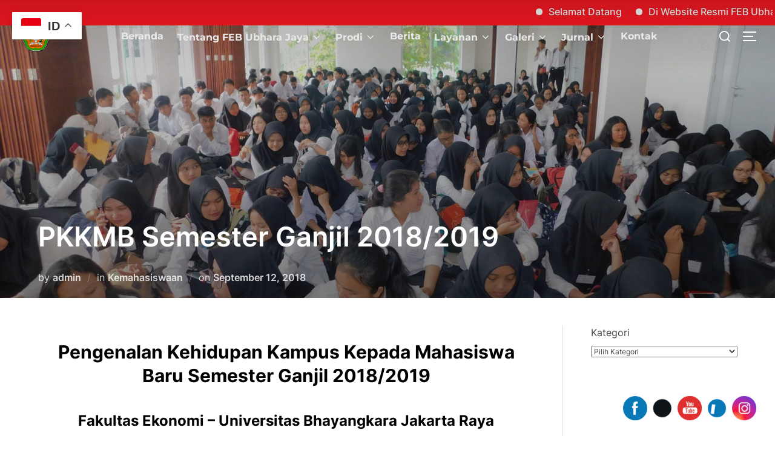

--- FILE ---
content_type: text/html; charset=UTF-8
request_url: https://feb.ubharajaya.ac.id/2018/09/12/pkmb-semester-ganjil-2018-2019/
body_size: 24996
content:
<!DOCTYPE html>
<html lang="id" class="no-js">
<head>
	<meta charset="UTF-8" />
	<meta name="viewport" content="width=device-width, initial-scale=1" />
	<script type="c498049354afe683fe72497b-text/javascript">(function(html){html.className = html.className.replace(/\bno-js\b/,'js')})(document.documentElement);</script>
<meta name='robots' content='index, follow, max-image-preview:large, max-snippet:-1, max-video-preview:-1' />

	<!-- This site is optimized with the Yoast SEO plugin v26.8 - https://yoast.com/product/yoast-seo-wordpress/ -->
	<title>PKKMB Semester Ganjil 2018/2019 - FAKULTAS EKONOMI DAN BISNIS</title>
	<link rel="canonical" href="https://feb.ubharajaya.ac.id/2018/09/12/pkmb-semester-ganjil-2018-2019/" />
	<meta property="og:locale" content="id_ID" />
	<meta property="og:type" content="article" />
	<meta property="og:title" content="PKKMB Semester Ganjil 2018/2019 - FAKULTAS EKONOMI DAN BISNIS" />
	<meta property="og:description" content="Pengenalan Kehidupan Kampus Kepada Mahasiswa Baru Semester Ganjil 2018/2019 Fakultas Ekonomi &#8211; Universitas Bhayangkara Jakarta Raya Bekasi, 24 Agustus 2018" />
	<meta property="og:url" content="https://feb.ubharajaya.ac.id/2018/09/12/pkmb-semester-ganjil-2018-2019/" />
	<meta property="og:site_name" content="FAKULTAS EKONOMI DAN BISNIS" />
	<meta property="article:author" content="https://www.facebook.com/febubharajaya/" />
	<meta property="article:published_time" content="2018-09-12T09:45:41+00:00" />
	<meta property="article:modified_time" content="2019-11-12T07:41:57+00:00" />
	<meta property="og:image" content="https://feb.ubharajaya.ac.id/wp-content/uploads/2018/09/DSCN0234.jpg" />
	<meta property="og:image:width" content="4147" />
	<meta property="og:image:height" content="2333" />
	<meta property="og:image:type" content="image/jpeg" />
	<meta name="author" content="admin" />
	<meta name="twitter:card" content="summary_large_image" />
	<meta name="twitter:label1" content="Ditulis oleh" />
	<meta name="twitter:data1" content="admin" />
	<script type="application/ld+json" class="yoast-schema-graph">{"@context":"https://schema.org","@graph":[{"@type":"Article","@id":"https://feb.ubharajaya.ac.id/2018/09/12/pkmb-semester-ganjil-2018-2019/#article","isPartOf":{"@id":"https://feb.ubharajaya.ac.id/2018/09/12/pkmb-semester-ganjil-2018-2019/"},"author":{"name":"admin","@id":"https://feb.ubharajaya.ac.id/#/schema/person/036a063766cc4ac08af1d61405f9e1e5"},"headline":"PKKMB Semester Ganjil 2018/2019","datePublished":"2018-09-12T09:45:41+00:00","dateModified":"2019-11-12T07:41:57+00:00","mainEntityOfPage":{"@id":"https://feb.ubharajaya.ac.id/2018/09/12/pkmb-semester-ganjil-2018-2019/"},"wordCount":20,"publisher":{"@id":"https://feb.ubharajaya.ac.id/#organization"},"image":{"@id":"https://feb.ubharajaya.ac.id/2018/09/12/pkmb-semester-ganjil-2018-2019/#primaryimage"},"thumbnailUrl":"https://feb.ubharajaya.ac.id/wp-content/uploads/2018/09/DSCN0234.jpg","articleSection":["Kemahasiswaan"],"inLanguage":"id"},{"@type":"WebPage","@id":"https://feb.ubharajaya.ac.id/2018/09/12/pkmb-semester-ganjil-2018-2019/","url":"https://feb.ubharajaya.ac.id/2018/09/12/pkmb-semester-ganjil-2018-2019/","name":"PKKMB Semester Ganjil 2018/2019 - FAKULTAS EKONOMI DAN BISNIS","isPartOf":{"@id":"https://feb.ubharajaya.ac.id/#website"},"primaryImageOfPage":{"@id":"https://feb.ubharajaya.ac.id/2018/09/12/pkmb-semester-ganjil-2018-2019/#primaryimage"},"image":{"@id":"https://feb.ubharajaya.ac.id/2018/09/12/pkmb-semester-ganjil-2018-2019/#primaryimage"},"thumbnailUrl":"https://feb.ubharajaya.ac.id/wp-content/uploads/2018/09/DSCN0234.jpg","datePublished":"2018-09-12T09:45:41+00:00","dateModified":"2019-11-12T07:41:57+00:00","breadcrumb":{"@id":"https://feb.ubharajaya.ac.id/2018/09/12/pkmb-semester-ganjil-2018-2019/#breadcrumb"},"inLanguage":"id","potentialAction":[{"@type":"ReadAction","target":["https://feb.ubharajaya.ac.id/2018/09/12/pkmb-semester-ganjil-2018-2019/"]}]},{"@type":"ImageObject","inLanguage":"id","@id":"https://feb.ubharajaya.ac.id/2018/09/12/pkmb-semester-ganjil-2018-2019/#primaryimage","url":"https://feb.ubharajaya.ac.id/wp-content/uploads/2018/09/DSCN0234.jpg","contentUrl":"https://feb.ubharajaya.ac.id/wp-content/uploads/2018/09/DSCN0234.jpg","width":4147,"height":2333},{"@type":"BreadcrumbList","@id":"https://feb.ubharajaya.ac.id/2018/09/12/pkmb-semester-ganjil-2018-2019/#breadcrumb","itemListElement":[{"@type":"ListItem","position":1,"name":"Beranda","item":"https://feb.ubharajaya.ac.id/"},{"@type":"ListItem","position":2,"name":"Berita","item":"https://feb.ubharajaya.ac.id/berita/"},{"@type":"ListItem","position":3,"name":"PKKMB Semester Ganjil 2018/2019"}]},{"@type":"WebSite","@id":"https://feb.ubharajaya.ac.id/#website","url":"https://feb.ubharajaya.ac.id/","name":"FAKULTAS EKONOMI DAN BISNIS","description":"UNIVERSITAS BHAYANGKARA JAKARTA RAYA","publisher":{"@id":"https://feb.ubharajaya.ac.id/#organization"},"potentialAction":[{"@type":"SearchAction","target":{"@type":"EntryPoint","urlTemplate":"https://feb.ubharajaya.ac.id/?s={search_term_string}"},"query-input":{"@type":"PropertyValueSpecification","valueRequired":true,"valueName":"search_term_string"}}],"inLanguage":"id"},{"@type":"Organization","@id":"https://feb.ubharajaya.ac.id/#organization","name":"FAKULTAS EKONOMI DAN BISNIS","url":"https://feb.ubharajaya.ac.id/","logo":{"@type":"ImageObject","inLanguage":"id","@id":"https://feb.ubharajaya.ac.id/#/schema/logo/image/","url":"https://feb.ubharajaya.ac.id/wp-content/uploads/2025/03/cropped-cropped-logo-1-1.png","contentUrl":"https://feb.ubharajaya.ac.id/wp-content/uploads/2025/03/cropped-cropped-logo-1-1.png","width":500,"height":451,"caption":"FAKULTAS EKONOMI DAN BISNIS"},"image":{"@id":"https://feb.ubharajaya.ac.id/#/schema/logo/image/"}},{"@type":"Person","@id":"https://feb.ubharajaya.ac.id/#/schema/person/036a063766cc4ac08af1d61405f9e1e5","name":"admin","image":{"@type":"ImageObject","inLanguage":"id","@id":"https://feb.ubharajaya.ac.id/#/schema/person/image/","url":"https://secure.gravatar.com/avatar/46e96478cb7b4ff985a228c32c5a5085149ae276fec9bc7a615cad8907d72a06?s=96&d=mm&r=g","contentUrl":"https://secure.gravatar.com/avatar/46e96478cb7b4ff985a228c32c5a5085149ae276fec9bc7a615cad8907d72a06?s=96&d=mm&r=g","caption":"admin"},"sameAs":["https://www.facebook.com/febubharajaya/","https://www.instagram.com/feb.ubj/?hl=id"],"url":"https://feb.ubharajaya.ac.id/author/admin/"}]}</script>
	<!-- / Yoast SEO plugin. -->


<link rel="alternate" type="application/rss+xml" title="FAKULTAS EKONOMI DAN BISNIS &raquo; Feed" href="https://feb.ubharajaya.ac.id/feed/" />
<link rel="alternate" type="application/rss+xml" title="FAKULTAS EKONOMI DAN BISNIS &raquo; Umpan Komentar" href="https://feb.ubharajaya.ac.id/comments/feed/" />
<link rel="alternate" title="oEmbed (JSON)" type="application/json+oembed" href="https://feb.ubharajaya.ac.id/wp-json/oembed/1.0/embed?url=https%3A%2F%2Ffeb.ubharajaya.ac.id%2F2018%2F09%2F12%2Fpkmb-semester-ganjil-2018-2019%2F" />
<link rel="alternate" title="oEmbed (XML)" type="text/xml+oembed" href="https://feb.ubharajaya.ac.id/wp-json/oembed/1.0/embed?url=https%3A%2F%2Ffeb.ubharajaya.ac.id%2F2018%2F09%2F12%2Fpkmb-semester-ganjil-2018-2019%2F&#038;format=xml" />
<style id='wp-img-auto-sizes-contain-inline-css'>
img:is([sizes=auto i],[sizes^="auto," i]){contain-intrinsic-size:3000px 1500px}
/*# sourceURL=wp-img-auto-sizes-contain-inline-css */
</style>
<link rel='stylesheet' id='tsvg-block-css-css' href='https://feb.ubharajaya.ac.id/wp-content/plugins/gallery-videos/admin/css/tsvg-block.css' media='all' />
<style id='wp-emoji-styles-inline-css'>

	img.wp-smiley, img.emoji {
		display: inline !important;
		border: none !important;
		box-shadow: none !important;
		height: 1em !important;
		width: 1em !important;
		margin: 0 0.07em !important;
		vertical-align: -0.1em !important;
		background: none !important;
		padding: 0 !important;
	}
/*# sourceURL=wp-emoji-styles-inline-css */
</style>
<style id='wp-block-library-inline-css'>
:root{--wp-block-synced-color:#7a00df;--wp-block-synced-color--rgb:122,0,223;--wp-bound-block-color:var(--wp-block-synced-color);--wp-editor-canvas-background:#ddd;--wp-admin-theme-color:#007cba;--wp-admin-theme-color--rgb:0,124,186;--wp-admin-theme-color-darker-10:#006ba1;--wp-admin-theme-color-darker-10--rgb:0,107,160.5;--wp-admin-theme-color-darker-20:#005a87;--wp-admin-theme-color-darker-20--rgb:0,90,135;--wp-admin-border-width-focus:2px}@media (min-resolution:192dpi){:root{--wp-admin-border-width-focus:1.5px}}.wp-element-button{cursor:pointer}:root .has-very-light-gray-background-color{background-color:#eee}:root .has-very-dark-gray-background-color{background-color:#313131}:root .has-very-light-gray-color{color:#eee}:root .has-very-dark-gray-color{color:#313131}:root .has-vivid-green-cyan-to-vivid-cyan-blue-gradient-background{background:linear-gradient(135deg,#00d084,#0693e3)}:root .has-purple-crush-gradient-background{background:linear-gradient(135deg,#34e2e4,#4721fb 50%,#ab1dfe)}:root .has-hazy-dawn-gradient-background{background:linear-gradient(135deg,#faaca8,#dad0ec)}:root .has-subdued-olive-gradient-background{background:linear-gradient(135deg,#fafae1,#67a671)}:root .has-atomic-cream-gradient-background{background:linear-gradient(135deg,#fdd79a,#004a59)}:root .has-nightshade-gradient-background{background:linear-gradient(135deg,#330968,#31cdcf)}:root .has-midnight-gradient-background{background:linear-gradient(135deg,#020381,#2874fc)}:root{--wp--preset--font-size--normal:16px;--wp--preset--font-size--huge:42px}.has-regular-font-size{font-size:1em}.has-larger-font-size{font-size:2.625em}.has-normal-font-size{font-size:var(--wp--preset--font-size--normal)}.has-huge-font-size{font-size:var(--wp--preset--font-size--huge)}:root .has-text-align-center{text-align:center}:root .has-text-align-left{text-align:left}:root .has-text-align-right{text-align:right}.has-fit-text{white-space:nowrap!important}#end-resizable-editor-section{display:none}.aligncenter{clear:both}.items-justified-left{justify-content:flex-start}.items-justified-center{justify-content:center}.items-justified-right{justify-content:flex-end}.items-justified-space-between{justify-content:space-between}.screen-reader-text{word-wrap:normal!important;border:0;clip-path:inset(50%);height:1px;margin:-1px;overflow:hidden;padding:0;position:absolute;width:1px}.screen-reader-text:focus{background-color:#ddd;clip-path:none;color:#444;display:block;font-size:1em;height:auto;left:5px;line-height:normal;padding:15px 23px 14px;text-decoration:none;top:5px;width:auto;z-index:100000}html :where(.has-border-color){border-style:solid}html :where([style*=border-top-color]){border-top-style:solid}html :where([style*=border-right-color]){border-right-style:solid}html :where([style*=border-bottom-color]){border-bottom-style:solid}html :where([style*=border-left-color]){border-left-style:solid}html :where([style*=border-width]){border-style:solid}html :where([style*=border-top-width]){border-top-style:solid}html :where([style*=border-right-width]){border-right-style:solid}html :where([style*=border-bottom-width]){border-bottom-style:solid}html :where([style*=border-left-width]){border-left-style:solid}html :where(img[class*=wp-image-]){height:auto;max-width:100%}:where(figure){margin:0 0 1em}html :where(.is-position-sticky){--wp-admin--admin-bar--position-offset:var(--wp-admin--admin-bar--height,0px)}@media screen and (max-width:600px){html :where(.is-position-sticky){--wp-admin--admin-bar--position-offset:0px}}

/*# sourceURL=wp-block-library-inline-css */
</style><style id='wp-block-embed-inline-css'>
.wp-block-embed.alignleft,.wp-block-embed.alignright,.wp-block[data-align=left]>[data-type="core/embed"],.wp-block[data-align=right]>[data-type="core/embed"]{max-width:360px;width:100%}.wp-block-embed.alignleft .wp-block-embed__wrapper,.wp-block-embed.alignright .wp-block-embed__wrapper,.wp-block[data-align=left]>[data-type="core/embed"] .wp-block-embed__wrapper,.wp-block[data-align=right]>[data-type="core/embed"] .wp-block-embed__wrapper{min-width:280px}.wp-block-cover .wp-block-embed{min-height:240px;min-width:320px}.wp-block-group.is-layout-flex .wp-block-embed{flex:1 1 0%;min-width:0}.wp-block-embed{overflow-wrap:break-word}.wp-block-embed :where(figcaption){margin-bottom:1em;margin-top:.5em}.wp-block-embed iframe{max-width:100%}.wp-block-embed__wrapper{position:relative}.wp-embed-responsive .wp-has-aspect-ratio .wp-block-embed__wrapper:before{content:"";display:block;padding-top:50%}.wp-embed-responsive .wp-has-aspect-ratio iframe{bottom:0;height:100%;left:0;position:absolute;right:0;top:0;width:100%}.wp-embed-responsive .wp-embed-aspect-21-9 .wp-block-embed__wrapper:before{padding-top:42.85%}.wp-embed-responsive .wp-embed-aspect-18-9 .wp-block-embed__wrapper:before{padding-top:50%}.wp-embed-responsive .wp-embed-aspect-16-9 .wp-block-embed__wrapper:before{padding-top:56.25%}.wp-embed-responsive .wp-embed-aspect-4-3 .wp-block-embed__wrapper:before{padding-top:75%}.wp-embed-responsive .wp-embed-aspect-1-1 .wp-block-embed__wrapper:before{padding-top:100%}.wp-embed-responsive .wp-embed-aspect-9-16 .wp-block-embed__wrapper:before{padding-top:177.77%}.wp-embed-responsive .wp-embed-aspect-1-2 .wp-block-embed__wrapper:before{padding-top:200%}
/*# sourceURL=https://feb.ubharajaya.ac.id/wp-content/plugins/gutenberg/build/styles/block-library/embed/style.min.css */
</style>
<style id='wp-block-embed-theme-inline-css'>
.wp-block-embed :where(figcaption){color:#555;font-size:13px;text-align:center}.is-dark-theme .wp-block-embed :where(figcaption){color:#ffffffa6}.wp-block-embed{margin:0 0 1em}
/*# sourceURL=https://feb.ubharajaya.ac.id/wp-content/plugins/gutenberg/build/styles/block-library/embed/theme.min.css */
</style>
<style id='wp-block-social-links-inline-css'>
.wp-block-social-links{background:none;box-sizing:border-box;margin-left:0;padding-left:0;padding-right:0;text-indent:0}.wp-block-social-links .wp-social-link a,.wp-block-social-links .wp-social-link a:hover{border-bottom:0;box-shadow:none;text-decoration:none}.wp-block-social-links .wp-social-link svg{height:1em;width:1em}.wp-block-social-links .wp-social-link span:not(.screen-reader-text){font-size:.65em;margin-left:.5em;margin-right:.5em}.wp-block-social-links.has-small-icon-size{font-size:16px}.wp-block-social-links,.wp-block-social-links.has-normal-icon-size{font-size:24px}.wp-block-social-links.has-large-icon-size{font-size:36px}.wp-block-social-links.has-huge-icon-size{font-size:48px}.wp-block-social-links.aligncenter{display:flex;justify-content:center}.wp-block-social-links.alignright{justify-content:flex-end}.wp-block-social-link{border-radius:9999px;display:block}@media not (prefers-reduced-motion){.wp-block-social-link{transition:transform .1s ease}}.wp-block-social-link{height:auto}.wp-block-social-link a{align-items:center;display:flex;line-height:0}.wp-block-social-link:hover{transform:scale(1.1)}.wp-block-social-links .wp-block-social-link.wp-social-link{display:inline-block;margin:0;padding:0}.wp-block-social-links .wp-block-social-link.wp-social-link .wp-block-social-link-anchor,.wp-block-social-links .wp-block-social-link.wp-social-link .wp-block-social-link-anchor svg,.wp-block-social-links .wp-block-social-link.wp-social-link .wp-block-social-link-anchor:active,.wp-block-social-links .wp-block-social-link.wp-social-link .wp-block-social-link-anchor:hover,.wp-block-social-links .wp-block-social-link.wp-social-link .wp-block-social-link-anchor:visited{fill:currentColor;color:currentColor}:where(.wp-block-social-links:not(.is-style-logos-only)) .wp-social-link{background-color:#f0f0f0;color:#444}:where(.wp-block-social-links:not(.is-style-logos-only)) .wp-social-link-amazon{background-color:#f90;color:#fff}:where(.wp-block-social-links:not(.is-style-logos-only)) .wp-social-link-bandcamp{background-color:#1ea0c3;color:#fff}:where(.wp-block-social-links:not(.is-style-logos-only)) .wp-social-link-behance{background-color:#0757fe;color:#fff}:where(.wp-block-social-links:not(.is-style-logos-only)) .wp-social-link-bluesky{background-color:#0a7aff;color:#fff}:where(.wp-block-social-links:not(.is-style-logos-only)) .wp-social-link-codepen{background-color:#1e1f26;color:#fff}:where(.wp-block-social-links:not(.is-style-logos-only)) .wp-social-link-deviantart{background-color:#02e49b;color:#fff}:where(.wp-block-social-links:not(.is-style-logos-only)) .wp-social-link-discord{background-color:#5865f2;color:#fff}:where(.wp-block-social-links:not(.is-style-logos-only)) .wp-social-link-dribbble{background-color:#e94c89;color:#fff}:where(.wp-block-social-links:not(.is-style-logos-only)) .wp-social-link-dropbox{background-color:#4280ff;color:#fff}:where(.wp-block-social-links:not(.is-style-logos-only)) .wp-social-link-etsy{background-color:#f45800;color:#fff}:where(.wp-block-social-links:not(.is-style-logos-only)) .wp-social-link-facebook{background-color:#0866ff;color:#fff}:where(.wp-block-social-links:not(.is-style-logos-only)) .wp-social-link-fivehundredpx{background-color:#000;color:#fff}:where(.wp-block-social-links:not(.is-style-logos-only)) .wp-social-link-flickr{background-color:#0461dd;color:#fff}:where(.wp-block-social-links:not(.is-style-logos-only)) .wp-social-link-foursquare{background-color:#e65678;color:#fff}:where(.wp-block-social-links:not(.is-style-logos-only)) .wp-social-link-github{background-color:#24292d;color:#fff}:where(.wp-block-social-links:not(.is-style-logos-only)) .wp-social-link-goodreads{background-color:#eceadd;color:#382110}:where(.wp-block-social-links:not(.is-style-logos-only)) .wp-social-link-google{background-color:#ea4434;color:#fff}:where(.wp-block-social-links:not(.is-style-logos-only)) .wp-social-link-gravatar{background-color:#1d4fc4;color:#fff}:where(.wp-block-social-links:not(.is-style-logos-only)) .wp-social-link-instagram{background-color:#f00075;color:#fff}:where(.wp-block-social-links:not(.is-style-logos-only)) .wp-social-link-lastfm{background-color:#e21b24;color:#fff}:where(.wp-block-social-links:not(.is-style-logos-only)) .wp-social-link-linkedin{background-color:#0d66c2;color:#fff}:where(.wp-block-social-links:not(.is-style-logos-only)) .wp-social-link-mastodon{background-color:#3288d4;color:#fff}:where(.wp-block-social-links:not(.is-style-logos-only)) .wp-social-link-medium{background-color:#000;color:#fff}:where(.wp-block-social-links:not(.is-style-logos-only)) .wp-social-link-meetup{background-color:#f6405f;color:#fff}:where(.wp-block-social-links:not(.is-style-logos-only)) .wp-social-link-patreon{background-color:#000;color:#fff}:where(.wp-block-social-links:not(.is-style-logos-only)) .wp-social-link-pinterest{background-color:#e60122;color:#fff}:where(.wp-block-social-links:not(.is-style-logos-only)) .wp-social-link-pocket{background-color:#ef4155;color:#fff}:where(.wp-block-social-links:not(.is-style-logos-only)) .wp-social-link-reddit{background-color:#ff4500;color:#fff}:where(.wp-block-social-links:not(.is-style-logos-only)) .wp-social-link-skype{background-color:#0478d7;color:#fff}:where(.wp-block-social-links:not(.is-style-logos-only)) .wp-social-link-snapchat{stroke:#000;background-color:#fefc00;color:#fff}:where(.wp-block-social-links:not(.is-style-logos-only)) .wp-social-link-soundcloud{background-color:#ff5600;color:#fff}:where(.wp-block-social-links:not(.is-style-logos-only)) .wp-social-link-spotify{background-color:#1bd760;color:#fff}:where(.wp-block-social-links:not(.is-style-logos-only)) .wp-social-link-telegram{background-color:#2aabee;color:#fff}:where(.wp-block-social-links:not(.is-style-logos-only)) .wp-social-link-threads{background-color:#000;color:#fff}:where(.wp-block-social-links:not(.is-style-logos-only)) .wp-social-link-tiktok{background-color:#000;color:#fff}:where(.wp-block-social-links:not(.is-style-logos-only)) .wp-social-link-tumblr{background-color:#011835;color:#fff}:where(.wp-block-social-links:not(.is-style-logos-only)) .wp-social-link-twitch{background-color:#6440a4;color:#fff}:where(.wp-block-social-links:not(.is-style-logos-only)) .wp-social-link-twitter{background-color:#1da1f2;color:#fff}:where(.wp-block-social-links:not(.is-style-logos-only)) .wp-social-link-vimeo{background-color:#1eb7ea;color:#fff}:where(.wp-block-social-links:not(.is-style-logos-only)) .wp-social-link-vk{background-color:#4680c2;color:#fff}:where(.wp-block-social-links:not(.is-style-logos-only)) .wp-social-link-wordpress{background-color:#3499cd;color:#fff}:where(.wp-block-social-links:not(.is-style-logos-only)) .wp-social-link-whatsapp{background-color:#25d366;color:#fff}:where(.wp-block-social-links:not(.is-style-logos-only)) .wp-social-link-x{background-color:#000;color:#fff}:where(.wp-block-social-links:not(.is-style-logos-only)) .wp-social-link-yelp{background-color:#d32422;color:#fff}:where(.wp-block-social-links:not(.is-style-logos-only)) .wp-social-link-youtube{background-color:red;color:#fff}:where(.wp-block-social-links.is-style-logos-only) .wp-social-link{background:none}:where(.wp-block-social-links.is-style-logos-only) .wp-social-link svg{height:1.25em;width:1.25em}:where(.wp-block-social-links.is-style-logos-only) .wp-social-link-amazon{color:#f90}:where(.wp-block-social-links.is-style-logos-only) .wp-social-link-bandcamp{color:#1ea0c3}:where(.wp-block-social-links.is-style-logos-only) .wp-social-link-behance{color:#0757fe}:where(.wp-block-social-links.is-style-logos-only) .wp-social-link-bluesky{color:#0a7aff}:where(.wp-block-social-links.is-style-logos-only) .wp-social-link-codepen{color:#1e1f26}:where(.wp-block-social-links.is-style-logos-only) .wp-social-link-deviantart{color:#02e49b}:where(.wp-block-social-links.is-style-logos-only) .wp-social-link-discord{color:#5865f2}:where(.wp-block-social-links.is-style-logos-only) .wp-social-link-dribbble{color:#e94c89}:where(.wp-block-social-links.is-style-logos-only) .wp-social-link-dropbox{color:#4280ff}:where(.wp-block-social-links.is-style-logos-only) .wp-social-link-etsy{color:#f45800}:where(.wp-block-social-links.is-style-logos-only) .wp-social-link-facebook{color:#0866ff}:where(.wp-block-social-links.is-style-logos-only) .wp-social-link-fivehundredpx{color:#000}:where(.wp-block-social-links.is-style-logos-only) .wp-social-link-flickr{color:#0461dd}:where(.wp-block-social-links.is-style-logos-only) .wp-social-link-foursquare{color:#e65678}:where(.wp-block-social-links.is-style-logos-only) .wp-social-link-github{color:#24292d}:where(.wp-block-social-links.is-style-logos-only) .wp-social-link-goodreads{color:#382110}:where(.wp-block-social-links.is-style-logos-only) .wp-social-link-google{color:#ea4434}:where(.wp-block-social-links.is-style-logos-only) .wp-social-link-gravatar{color:#1d4fc4}:where(.wp-block-social-links.is-style-logos-only) .wp-social-link-instagram{color:#f00075}:where(.wp-block-social-links.is-style-logos-only) .wp-social-link-lastfm{color:#e21b24}:where(.wp-block-social-links.is-style-logos-only) .wp-social-link-linkedin{color:#0d66c2}:where(.wp-block-social-links.is-style-logos-only) .wp-social-link-mastodon{color:#3288d4}:where(.wp-block-social-links.is-style-logos-only) .wp-social-link-medium{color:#000}:where(.wp-block-social-links.is-style-logos-only) .wp-social-link-meetup{color:#f6405f}:where(.wp-block-social-links.is-style-logos-only) .wp-social-link-patreon{color:#000}:where(.wp-block-social-links.is-style-logos-only) .wp-social-link-pinterest{color:#e60122}:where(.wp-block-social-links.is-style-logos-only) .wp-social-link-pocket{color:#ef4155}:where(.wp-block-social-links.is-style-logos-only) .wp-social-link-reddit{color:#ff4500}:where(.wp-block-social-links.is-style-logos-only) .wp-social-link-skype{color:#0478d7}:where(.wp-block-social-links.is-style-logos-only) .wp-social-link-snapchat{stroke:#000;color:#fff}:where(.wp-block-social-links.is-style-logos-only) .wp-social-link-soundcloud{color:#ff5600}:where(.wp-block-social-links.is-style-logos-only) .wp-social-link-spotify{color:#1bd760}:where(.wp-block-social-links.is-style-logos-only) .wp-social-link-telegram{color:#2aabee}:where(.wp-block-social-links.is-style-logos-only) .wp-social-link-threads{color:#000}:where(.wp-block-social-links.is-style-logos-only) .wp-social-link-tiktok{color:#000}:where(.wp-block-social-links.is-style-logos-only) .wp-social-link-tumblr{color:#011835}:where(.wp-block-social-links.is-style-logos-only) .wp-social-link-twitch{color:#6440a4}:where(.wp-block-social-links.is-style-logos-only) .wp-social-link-twitter{color:#1da1f2}:where(.wp-block-social-links.is-style-logos-only) .wp-social-link-vimeo{color:#1eb7ea}:where(.wp-block-social-links.is-style-logos-only) .wp-social-link-vk{color:#4680c2}:where(.wp-block-social-links.is-style-logos-only) .wp-social-link-whatsapp{color:#25d366}:where(.wp-block-social-links.is-style-logos-only) .wp-social-link-wordpress{color:#3499cd}:where(.wp-block-social-links.is-style-logos-only) .wp-social-link-x{color:#000}:where(.wp-block-social-links.is-style-logos-only) .wp-social-link-yelp{color:#d32422}:where(.wp-block-social-links.is-style-logos-only) .wp-social-link-youtube{color:red}.wp-block-social-links.is-style-pill-shape .wp-social-link{width:auto}:root :where(.wp-block-social-links .wp-social-link a){padding:.25em}:root :where(.wp-block-social-links.is-style-logos-only .wp-social-link a){padding:0}:root :where(.wp-block-social-links.is-style-pill-shape .wp-social-link a){padding-left:.6666666667em;padding-right:.6666666667em}.wp-block-social-links:not(.has-icon-color):not(.has-icon-background-color) .wp-social-link-snapchat .wp-block-social-link-label{color:#000}
/*# sourceURL=https://feb.ubharajaya.ac.id/wp-content/plugins/gutenberg/build/styles/block-library/social-links/style.min.css */
</style>
<style id='wp-block-calendar-inline-css'>
.wp-block-calendar{text-align:center}.wp-block-calendar td,.wp-block-calendar th{border:1px solid;padding:.25em}.wp-block-calendar th{font-weight:400}.wp-block-calendar caption{background-color:inherit}.wp-block-calendar table{border-collapse:collapse;width:100%}.wp-block-calendar table.has-background th{background-color:inherit}.wp-block-calendar table.has-text-color th{color:inherit}.wp-block-calendar :where(table:not(.has-text-color)){color:#40464d}.wp-block-calendar :where(table:not(.has-text-color)) td,.wp-block-calendar :where(table:not(.has-text-color)) th{border-color:#ddd}:where(.wp-block-calendar table:not(.has-background) th){background:#ddd}
/*# sourceURL=https://feb.ubharajaya.ac.id/wp-content/plugins/gutenberg/build/styles/block-library/calendar/style.min.css */
</style>
<style id='wp-block-categories-inline-css'>
.wp-block-categories{box-sizing:border-box}.wp-block-categories.alignleft{margin-right:2em}.wp-block-categories.alignright{margin-left:2em}.wp-block-categories.wp-block-categories-dropdown.aligncenter{text-align:center}.wp-block-categories .wp-block-categories__label:not(.screen-reader-text){display:block;width:100%}
/*# sourceURL=https://feb.ubharajaya.ac.id/wp-content/plugins/gutenberg/build/styles/block-library/categories/style.min.css */
</style>
<style id='wp-block-latest-posts-inline-css'>
.wp-block-latest-posts{box-sizing:border-box}.wp-block-latest-posts.alignleft{margin-right:2em}.wp-block-latest-posts.alignright{margin-left:2em}.wp-block-latest-posts.wp-block-latest-posts__list{list-style:none}.wp-block-latest-posts.wp-block-latest-posts__list li{clear:both;overflow-wrap:break-word}.wp-block-latest-posts.is-grid{display:flex;flex-wrap:wrap}.wp-block-latest-posts.is-grid li{margin:0 1.25em 1.25em 0;width:100%}@media (min-width:600px){.wp-block-latest-posts.columns-2 li{width:calc(50% - .625em)}.wp-block-latest-posts.columns-2 li:nth-child(2n){margin-right:0}.wp-block-latest-posts.columns-3 li{width:calc(33.33333% - .83333em)}.wp-block-latest-posts.columns-3 li:nth-child(3n){margin-right:0}.wp-block-latest-posts.columns-4 li{width:calc(25% - .9375em)}.wp-block-latest-posts.columns-4 li:nth-child(4n){margin-right:0}.wp-block-latest-posts.columns-5 li{width:calc(20% - 1em)}.wp-block-latest-posts.columns-5 li:nth-child(5n){margin-right:0}.wp-block-latest-posts.columns-6 li{width:calc(16.66667% - 1.04167em)}.wp-block-latest-posts.columns-6 li:nth-child(6n){margin-right:0}}:root :where(.wp-block-latest-posts.is-grid){padding:0}:root :where(.wp-block-latest-posts.wp-block-latest-posts__list){padding-left:0}.wp-block-latest-posts__post-author,.wp-block-latest-posts__post-date{display:block;font-size:.8125em}.wp-block-latest-posts__post-excerpt,.wp-block-latest-posts__post-full-content{margin-bottom:1em;margin-top:.5em}.wp-block-latest-posts__featured-image a{display:inline-block}.wp-block-latest-posts__featured-image img{height:auto;max-width:100%;width:auto}.wp-block-latest-posts__featured-image.alignleft{float:left;margin-right:1em}.wp-block-latest-posts__featured-image.alignright{float:right;margin-left:1em}.wp-block-latest-posts__featured-image.aligncenter{margin-bottom:1em;text-align:center}
/*# sourceURL=https://feb.ubharajaya.ac.id/wp-content/plugins/gutenberg/build/styles/block-library/latest-posts/style.min.css */
</style>
<style id='global-styles-inline-css'>
:root{--wp--preset--aspect-ratio--square: 1;--wp--preset--aspect-ratio--4-3: 4/3;--wp--preset--aspect-ratio--3-4: 3/4;--wp--preset--aspect-ratio--3-2: 3/2;--wp--preset--aspect-ratio--2-3: 2/3;--wp--preset--aspect-ratio--16-9: 16/9;--wp--preset--aspect-ratio--9-16: 9/16;--wp--preset--color--black: #000000;--wp--preset--color--cyan-bluish-gray: #abb8c3;--wp--preset--color--white: #ffffff;--wp--preset--color--pale-pink: #f78da7;--wp--preset--color--vivid-red: #cf2e2e;--wp--preset--color--luminous-vivid-orange: #ff6900;--wp--preset--color--luminous-vivid-amber: #fcb900;--wp--preset--color--light-green-cyan: #7bdcb5;--wp--preset--color--vivid-green-cyan: #00d084;--wp--preset--color--pale-cyan-blue: #8ed1fc;--wp--preset--color--vivid-cyan-blue: #0693e3;--wp--preset--color--vivid-purple: #9b51e0;--wp--preset--color--primary: #101010;--wp--preset--color--secondary: #0bb4aa;--wp--preset--color--header-footer: #101010;--wp--preset--color--tertiary: #6C6C77;--wp--preset--color--lightgrey: #D9D9D9;--wp--preset--color--foreground: #000;--wp--preset--color--background: #f9fafd;--wp--preset--color--light-background: #ffffff;--wp--preset--gradient--vivid-cyan-blue-to-vivid-purple: linear-gradient(135deg,rgb(6,147,227) 0%,rgb(155,81,224) 100%);--wp--preset--gradient--light-green-cyan-to-vivid-green-cyan: linear-gradient(135deg,rgb(122,220,180) 0%,rgb(0,208,130) 100%);--wp--preset--gradient--luminous-vivid-amber-to-luminous-vivid-orange: linear-gradient(135deg,rgb(252,185,0) 0%,rgb(255,105,0) 100%);--wp--preset--gradient--luminous-vivid-orange-to-vivid-red: linear-gradient(135deg,rgb(255,105,0) 0%,rgb(207,46,46) 100%);--wp--preset--gradient--very-light-gray-to-cyan-bluish-gray: linear-gradient(135deg,rgb(238,238,238) 0%,rgb(169,184,195) 100%);--wp--preset--gradient--cool-to-warm-spectrum: linear-gradient(135deg,rgb(74,234,220) 0%,rgb(151,120,209) 20%,rgb(207,42,186) 40%,rgb(238,44,130) 60%,rgb(251,105,98) 80%,rgb(254,248,76) 100%);--wp--preset--gradient--blush-light-purple: linear-gradient(135deg,rgb(255,206,236) 0%,rgb(152,150,240) 100%);--wp--preset--gradient--blush-bordeaux: linear-gradient(135deg,rgb(254,205,165) 0%,rgb(254,45,45) 50%,rgb(107,0,62) 100%);--wp--preset--gradient--luminous-dusk: linear-gradient(135deg,rgb(255,203,112) 0%,rgb(199,81,192) 50%,rgb(65,88,208) 100%);--wp--preset--gradient--pale-ocean: linear-gradient(135deg,rgb(255,245,203) 0%,rgb(182,227,212) 50%,rgb(51,167,181) 100%);--wp--preset--gradient--electric-grass: linear-gradient(135deg,rgb(202,248,128) 0%,rgb(113,206,126) 100%);--wp--preset--gradient--midnight: linear-gradient(135deg,rgb(2,3,129) 0%,rgb(40,116,252) 100%);--wp--preset--gradient--black-primary: linear-gradient(180deg, var(--wp--preset--color--secondary) 0%, var(--wp--preset--color--secondary) 73%, var(--wp--preset--color--background) 73%, var(--wp--preset--color--background) 100%);--wp--preset--gradient--black-secondary: linear-gradient(135deg,rgba(0,0,0,1) 50%,var(--wp--preset--color--tertiary) 100%);--wp--preset--font-size--small: clamp(14px, 0.875rem + ((1vw - 3.2px) * 0.208), 16px);--wp--preset--font-size--medium: clamp(16px, 1rem + ((1vw - 3.2px) * 0.417), 20px);--wp--preset--font-size--large: clamp(22px, 1.375rem + ((1vw - 3.2px) * 1.458), 36px);--wp--preset--font-size--x-large: clamp(30px, 1.875rem + ((1vw - 3.2px) * 2.083), 50px);--wp--preset--font-size--x-small: clamp(14px, 0.875rem + ((1vw - 3.2px) * 1), 14px);--wp--preset--font-size--max-36: clamp(24px, 1.5rem + ((1vw - 3.2px) * 1.25), 36px);--wp--preset--font-size--max-48: clamp(26px, 1.625rem + ((1vw - 3.2px) * 2.292), 48px);--wp--preset--font-size--max-60: clamp(30px, 1.875rem + ((1vw - 3.2px) * 3.125), 60px);--wp--preset--font-size--max-72: clamp(38px, 2.375rem + ((1vw - 3.2px) * 3.542), 72px);--wp--preset--spacing--20: 0.44rem;--wp--preset--spacing--30: 0.67rem;--wp--preset--spacing--40: 1rem;--wp--preset--spacing--50: 1.5rem;--wp--preset--spacing--60: 2.25rem;--wp--preset--spacing--70: 3.38rem;--wp--preset--spacing--80: 5.06rem;--wp--preset--spacing--x-small: 20px;--wp--preset--spacing--small: 40px;--wp--preset--spacing--medium: 60px;--wp--preset--spacing--large: 80px;--wp--preset--spacing--x-large: 100px;--wp--preset--shadow--natural: 6px 6px 9px rgba(0, 0, 0, 0.2);--wp--preset--shadow--deep: 12px 12px 50px rgba(0, 0, 0, 0.4);--wp--preset--shadow--sharp: 6px 6px 0px rgba(0, 0, 0, 0.2);--wp--preset--shadow--outlined: 6px 6px 0px -3px rgb(255, 255, 255), 6px 6px rgb(0, 0, 0);--wp--preset--shadow--crisp: 6px 6px 0px rgb(0, 0, 0);--wp--custom--font-weight--black: 900;--wp--custom--font-weight--bold: 700;--wp--custom--font-weight--extra-bold: 800;--wp--custom--font-weight--light: 300;--wp--custom--font-weight--medium: 500;--wp--custom--font-weight--regular: 400;--wp--custom--font-weight--semi-bold: 600;--wp--custom--line-height--body: 1.75;--wp--custom--line-height--heading: 1.1;--wp--custom--line-height--medium: 1.5;--wp--custom--line-height--one: 1;--wp--custom--spacing--outer: 30px;}:root { --wp--style--global--content-size: 1140px;--wp--style--global--wide-size: 1280px; }:where(body) { margin: 0; }.wp-site-blocks { padding-top: var(--wp--style--root--padding-top); padding-bottom: var(--wp--style--root--padding-bottom); }.has-global-padding { padding-right: var(--wp--style--root--padding-right); padding-left: var(--wp--style--root--padding-left); }.has-global-padding > .alignfull { margin-right: calc(var(--wp--style--root--padding-right) * -1); margin-left: calc(var(--wp--style--root--padding-left) * -1); }.has-global-padding :where(:not(.alignfull.is-layout-flow) > .has-global-padding:not(.wp-block-block, .alignfull)) { padding-right: 0; padding-left: 0; }.has-global-padding :where(:not(.alignfull.is-layout-flow) > .has-global-padding:not(.wp-block-block, .alignfull)) > .alignfull { margin-left: 0; margin-right: 0; }.wp-site-blocks > .alignleft { float: left; margin-right: 2em; }.wp-site-blocks > .alignright { float: right; margin-left: 2em; }.wp-site-blocks > .aligncenter { justify-content: center; margin-left: auto; margin-right: auto; }:where(.wp-site-blocks) > * { margin-block-start: 20px; margin-block-end: 0; }:where(.wp-site-blocks) > :first-child { margin-block-start: 0; }:where(.wp-site-blocks) > :last-child { margin-block-end: 0; }:root { --wp--style--block-gap: 20px; }:root :where(.is-layout-flow) > :first-child{margin-block-start: 0;}:root :where(.is-layout-flow) > :last-child{margin-block-end: 0;}:root :where(.is-layout-flow) > *{margin-block-start: 20px;margin-block-end: 0;}:root :where(.is-layout-constrained) > :first-child{margin-block-start: 0;}:root :where(.is-layout-constrained) > :last-child{margin-block-end: 0;}:root :where(.is-layout-constrained) > *{margin-block-start: 20px;margin-block-end: 0;}:root :where(.is-layout-flex){gap: 20px;}:root :where(.is-layout-grid){gap: 20px;}.is-layout-flow > .alignleft{float: left;margin-inline-start: 0;margin-inline-end: 2em;}.is-layout-flow > .alignright{float: right;margin-inline-start: 2em;margin-inline-end: 0;}.is-layout-flow > .aligncenter{margin-left: auto !important;margin-right: auto !important;}.is-layout-constrained > .alignleft{float: left;margin-inline-start: 0;margin-inline-end: 2em;}.is-layout-constrained > .alignright{float: right;margin-inline-start: 2em;margin-inline-end: 0;}.is-layout-constrained > .aligncenter{margin-left: auto !important;margin-right: auto !important;}.is-layout-constrained > :where(:not(.alignleft):not(.alignright):not(.alignfull)){max-width: var(--wp--style--global--content-size);margin-left: auto !important;margin-right: auto !important;}.is-layout-constrained > .alignwide{max-width: var(--wp--style--global--wide-size);}body .is-layout-flex{display: flex;}.is-layout-flex{flex-wrap: wrap;align-items: center;}.is-layout-flex > :is(*, div){margin: 0;}body .is-layout-grid{display: grid;}.is-layout-grid > :is(*, div){margin: 0;}body{font-size: var(--wp--preset--font-size--small);font-weight: var(--wp--custom--font-weight--regular);line-height: var(--wp--custom--line-height--body);--wp--style--root--padding-top: 0px;--wp--style--root--padding-right: 0px;--wp--style--root--padding-bottom: 0px;--wp--style--root--padding-left: 0px;}a:where(:not(.wp-element-button)){color: var(--wp--preset--color--primary);text-decoration: underline;}:root :where(.wp-element-button, .wp-block-button__link){background-color: #32373c;border-radius: 0;border-width: 0;color: #fff;font-family: inherit;font-size: inherit;font-style: inherit;font-weight: inherit;letter-spacing: inherit;line-height: inherit;padding-top: 10px;padding-right: 25px;padding-bottom: 10px;padding-left: 25px;text-decoration: none;text-transform: inherit;}.has-black-color{color: var(--wp--preset--color--black) !important;}.has-cyan-bluish-gray-color{color: var(--wp--preset--color--cyan-bluish-gray) !important;}.has-white-color{color: var(--wp--preset--color--white) !important;}.has-pale-pink-color{color: var(--wp--preset--color--pale-pink) !important;}.has-vivid-red-color{color: var(--wp--preset--color--vivid-red) !important;}.has-luminous-vivid-orange-color{color: var(--wp--preset--color--luminous-vivid-orange) !important;}.has-luminous-vivid-amber-color{color: var(--wp--preset--color--luminous-vivid-amber) !important;}.has-light-green-cyan-color{color: var(--wp--preset--color--light-green-cyan) !important;}.has-vivid-green-cyan-color{color: var(--wp--preset--color--vivid-green-cyan) !important;}.has-pale-cyan-blue-color{color: var(--wp--preset--color--pale-cyan-blue) !important;}.has-vivid-cyan-blue-color{color: var(--wp--preset--color--vivid-cyan-blue) !important;}.has-vivid-purple-color{color: var(--wp--preset--color--vivid-purple) !important;}.has-primary-color{color: var(--wp--preset--color--primary) !important;}.has-secondary-color{color: var(--wp--preset--color--secondary) !important;}.has-header-footer-color{color: var(--wp--preset--color--header-footer) !important;}.has-tertiary-color{color: var(--wp--preset--color--tertiary) !important;}.has-lightgrey-color{color: var(--wp--preset--color--lightgrey) !important;}.has-foreground-color{color: var(--wp--preset--color--foreground) !important;}.has-background-color{color: var(--wp--preset--color--background) !important;}.has-light-background-color{color: var(--wp--preset--color--light-background) !important;}.has-black-background-color{background-color: var(--wp--preset--color--black) !important;}.has-cyan-bluish-gray-background-color{background-color: var(--wp--preset--color--cyan-bluish-gray) !important;}.has-white-background-color{background-color: var(--wp--preset--color--white) !important;}.has-pale-pink-background-color{background-color: var(--wp--preset--color--pale-pink) !important;}.has-vivid-red-background-color{background-color: var(--wp--preset--color--vivid-red) !important;}.has-luminous-vivid-orange-background-color{background-color: var(--wp--preset--color--luminous-vivid-orange) !important;}.has-luminous-vivid-amber-background-color{background-color: var(--wp--preset--color--luminous-vivid-amber) !important;}.has-light-green-cyan-background-color{background-color: var(--wp--preset--color--light-green-cyan) !important;}.has-vivid-green-cyan-background-color{background-color: var(--wp--preset--color--vivid-green-cyan) !important;}.has-pale-cyan-blue-background-color{background-color: var(--wp--preset--color--pale-cyan-blue) !important;}.has-vivid-cyan-blue-background-color{background-color: var(--wp--preset--color--vivid-cyan-blue) !important;}.has-vivid-purple-background-color{background-color: var(--wp--preset--color--vivid-purple) !important;}.has-primary-background-color{background-color: var(--wp--preset--color--primary) !important;}.has-secondary-background-color{background-color: var(--wp--preset--color--secondary) !important;}.has-header-footer-background-color{background-color: var(--wp--preset--color--header-footer) !important;}.has-tertiary-background-color{background-color: var(--wp--preset--color--tertiary) !important;}.has-lightgrey-background-color{background-color: var(--wp--preset--color--lightgrey) !important;}.has-foreground-background-color{background-color: var(--wp--preset--color--foreground) !important;}.has-background-background-color{background-color: var(--wp--preset--color--background) !important;}.has-light-background-background-color{background-color: var(--wp--preset--color--light-background) !important;}.has-black-border-color{border-color: var(--wp--preset--color--black) !important;}.has-cyan-bluish-gray-border-color{border-color: var(--wp--preset--color--cyan-bluish-gray) !important;}.has-white-border-color{border-color: var(--wp--preset--color--white) !important;}.has-pale-pink-border-color{border-color: var(--wp--preset--color--pale-pink) !important;}.has-vivid-red-border-color{border-color: var(--wp--preset--color--vivid-red) !important;}.has-luminous-vivid-orange-border-color{border-color: var(--wp--preset--color--luminous-vivid-orange) !important;}.has-luminous-vivid-amber-border-color{border-color: var(--wp--preset--color--luminous-vivid-amber) !important;}.has-light-green-cyan-border-color{border-color: var(--wp--preset--color--light-green-cyan) !important;}.has-vivid-green-cyan-border-color{border-color: var(--wp--preset--color--vivid-green-cyan) !important;}.has-pale-cyan-blue-border-color{border-color: var(--wp--preset--color--pale-cyan-blue) !important;}.has-vivid-cyan-blue-border-color{border-color: var(--wp--preset--color--vivid-cyan-blue) !important;}.has-vivid-purple-border-color{border-color: var(--wp--preset--color--vivid-purple) !important;}.has-primary-border-color{border-color: var(--wp--preset--color--primary) !important;}.has-secondary-border-color{border-color: var(--wp--preset--color--secondary) !important;}.has-header-footer-border-color{border-color: var(--wp--preset--color--header-footer) !important;}.has-tertiary-border-color{border-color: var(--wp--preset--color--tertiary) !important;}.has-lightgrey-border-color{border-color: var(--wp--preset--color--lightgrey) !important;}.has-foreground-border-color{border-color: var(--wp--preset--color--foreground) !important;}.has-background-border-color{border-color: var(--wp--preset--color--background) !important;}.has-light-background-border-color{border-color: var(--wp--preset--color--light-background) !important;}.has-vivid-cyan-blue-to-vivid-purple-gradient-background{background: var(--wp--preset--gradient--vivid-cyan-blue-to-vivid-purple) !important;}.has-light-green-cyan-to-vivid-green-cyan-gradient-background{background: var(--wp--preset--gradient--light-green-cyan-to-vivid-green-cyan) !important;}.has-luminous-vivid-amber-to-luminous-vivid-orange-gradient-background{background: var(--wp--preset--gradient--luminous-vivid-amber-to-luminous-vivid-orange) !important;}.has-luminous-vivid-orange-to-vivid-red-gradient-background{background: var(--wp--preset--gradient--luminous-vivid-orange-to-vivid-red) !important;}.has-very-light-gray-to-cyan-bluish-gray-gradient-background{background: var(--wp--preset--gradient--very-light-gray-to-cyan-bluish-gray) !important;}.has-cool-to-warm-spectrum-gradient-background{background: var(--wp--preset--gradient--cool-to-warm-spectrum) !important;}.has-blush-light-purple-gradient-background{background: var(--wp--preset--gradient--blush-light-purple) !important;}.has-blush-bordeaux-gradient-background{background: var(--wp--preset--gradient--blush-bordeaux) !important;}.has-luminous-dusk-gradient-background{background: var(--wp--preset--gradient--luminous-dusk) !important;}.has-pale-ocean-gradient-background{background: var(--wp--preset--gradient--pale-ocean) !important;}.has-electric-grass-gradient-background{background: var(--wp--preset--gradient--electric-grass) !important;}.has-midnight-gradient-background{background: var(--wp--preset--gradient--midnight) !important;}.has-black-primary-gradient-background{background: var(--wp--preset--gradient--black-primary) !important;}.has-black-secondary-gradient-background{background: var(--wp--preset--gradient--black-secondary) !important;}.has-small-font-size{font-size: var(--wp--preset--font-size--small) !important;}.has-medium-font-size{font-size: var(--wp--preset--font-size--medium) !important;}.has-large-font-size{font-size: var(--wp--preset--font-size--large) !important;}.has-x-large-font-size{font-size: var(--wp--preset--font-size--x-large) !important;}.has-x-small-font-size{font-size: var(--wp--preset--font-size--x-small) !important;}.has-max-36-font-size{font-size: var(--wp--preset--font-size--max-36) !important;}.has-max-48-font-size{font-size: var(--wp--preset--font-size--max-48) !important;}.has-max-60-font-size{font-size: var(--wp--preset--font-size--max-60) !important;}.has-max-72-font-size{font-size: var(--wp--preset--font-size--max-72) !important;}
/*# sourceURL=global-styles-inline-css */
</style>

<link rel='stylesheet' id='tsvg-fonts-css' href='https://feb.ubharajaya.ac.id/wp-content/plugins/gallery-videos/public/css/tsvg-fonts.css' media='all' />
<link rel='stylesheet' id='mrtext-main-css' href='https://feb.ubharajaya.ac.id/wp-content/plugins/marquee-running-text/assets/css/mrtext-main.css' media='all' />
<link rel='stylesheet' id='SFSImainCss-css' href='https://feb.ubharajaya.ac.id/wp-content/plugins/ultimate-social-media-icons/css/sfsi-style.css' media='all' />
<link rel='stylesheet' id='inspiro-google-fonts-css' href='https://feb.ubharajaya.ac.id/wp-content/fonts/8f7dbf2aa00d0179b3999646ff9a6623.css' media='all' />
<link rel='stylesheet' id='inspiro-style-css' href='https://feb.ubharajaya.ac.id/wp-content/themes/inspiro/assets/css/minified/style.min.css' media='all' />
<style id='inspiro-style-inline-css'>
body, button, input, select, textarea {
font-family: 'Inter', sans-serif;
font-weight: 400;
}
@media screen and (min-width: 782px) {
body, button, input, select, textarea {
font-size: 12px;
line-height: 1.5;
} }
body:not(.wp-custom-logo) a.custom-logo-text {
font-family: 'Montserrat', sans-serif;
font-weight: 700;
text-transform: uppercase;
}
@media screen and (min-width: 782px) {
body:not(.wp-custom-logo) a.custom-logo-text {
font-size: 12px;
line-height: 2.2;
} }
h1, h2, h3, h4, h5, h6, .home.blog .entry-title, .page .entry-title, .page-title, #comments>h3, #respond>h3, .wp-block-button a, .entry-footer {
font-family: 'Inter', sans-serif;
font-weight: 500;
line-height: 2;
}
.site-title {
font-family: 'Inter', sans-serif;
font-weight: 700;
line-height: 1;
}
@media screen and (min-width: 782px) {
.site-title {
font-size: 56px;
} }
.site-description {
font-family: 'Inter', sans-serif;
line-height: 1;
}
@media screen and (min-width: 782px) {
.site-description {
font-size: 16px;
} }
.custom-header-button {
font-family: 'Inter', sans-serif;
line-height: 2;
}
@media screen and (min-width: 782px) {
.custom-header-button {
font-size: 22px;
} }
.navbar-nav a {
font-family: 'Montserrat', sans-serif;
font-weight: 700;
line-height: 1;
}
@media screen and (min-width: 782px) {
.navbar-nav a {
font-size: 16px;
} }
@media screen and (max-width: 64em) {
.navbar-nav li a {
font-family: 'Montserrat', sans-serif;
font-size: 13px;
font-weight: 600;
text-transform: uppercase;
line-height: 1;
} }

/*# sourceURL=inspiro-style-inline-css */
</style>
<script src="https://feb.ubharajaya.ac.id/wp-includes/js/jquery/jquery.min.js" id="jquery-core-js" type="c498049354afe683fe72497b-text/javascript"></script>
<script src="https://feb.ubharajaya.ac.id/wp-includes/js/jquery/jquery-migrate.min.js" id="jquery-migrate-js" type="c498049354afe683fe72497b-text/javascript"></script>
<script id="whp9993front.js6836-js-extra" type="c498049354afe683fe72497b-text/javascript">
var whp_local_data = {"add_url":"https://feb.ubharajaya.ac.id/wp-admin/post-new.php?post_type=event","ajaxurl":"https://feb.ubharajaya.ac.id/wp-admin/admin-ajax.php"};
//# sourceURL=whp9993front.js6836-js-extra
</script>
<script src="https://feb.ubharajaya.ac.id/wp-content/plugins/wp-security-hardening/modules/js/front.js" id="whp9993front.js6836-js" type="c498049354afe683fe72497b-text/javascript"></script>
<link rel="https://api.w.org/" href="https://feb.ubharajaya.ac.id/wp-json/" /><link rel="alternate" title="JSON" type="application/json" href="https://feb.ubharajaya.ac.id/wp-json/wp/v2/posts/3197" /><link rel="EditURI" type="application/rsd+xml" title="RSD" href="https://feb.ubharajaya.ac.id/xmlrpc.php?rsd" />

<link rel='shortlink' href='https://feb.ubharajaya.ac.id/?p=3197' />
<meta name="follow.[base64]" content="WkDVVQEbJjSWUA6Fj8Sp"/>		<style id="inspiro-custom-header-styles">
						.site-title,
			.site-description {
				position: absolute;
				clip: rect(1px, 1px, 1px, 1px);
			}

			
						.custom-header-button {
				color: #dd9933;
				border-color: #dd9933;
			}

			
						.custom-header-button:hover {
				color: #ff1e1e;
			}

			
						.custom-header-button:hover {
				background-color: #aa0f0a !important;
				border-color: #aa0f0a !important;
			}

			
			
						.navbar {
				background-color: #221c7f;
			}

			
						.headroom--not-top .navbar,
			.has-header-image.home.blog .headroom--not-top .navbar,
			.has-header-image.inspiro-front-page .headroom--not-top .navbar,
			.has-header-video.home.blog .headroom--not-top .navbar,
			.has-header-video.inspiro-front-page .headroom--not-top .navbar {
				background-color: rgba(0,31,127,0.51);
			}

			
			
                        .navbar a {
                color: #e8e8e8;
            }
            .navbar-nav .menu-item-has-children .svg-icon {
                fill: #e8e8e8;
            }

            
                        .navbar-nav > li.current-menu-item > a, .navbar-nav > li.current_page_item > a, .navbar-nav > li.current-menu-parent > a {
                border-bottom-color: #ff0000;
            }
            .navbar-nav > li > a:hover {
                color: #ff0000;
            }

            
			
			
						a.custom-logo-text:hover {
				color: #ffffff;
			}

			
			

			/* hero section */
						#scroll-to-content:before {
				border-color: #ba761d;
			}

			
						.has-header-image .custom-header-media:before {
				background-image: linear-gradient(to bottom,
				rgba(0, 0, 0, 0.1) 0%,
				rgba(0, 0, 0, 0.5) 100%);

				/*background-image: linear-gradient(to bottom, rgba(0, 0, 0, .7) 0%, rgba(0, 0, 0, 0.5) 100%)*/
			}


			

			/* content */
			
			
			

			/* sidebar */
						.side-nav__scrollable-container {
				background: #227f3b;
			}

			
						.side-nav__scrollable-container {
				color: #ffffff;
			}

			
			
						:root :where(.side-nav__wrap a:where(:not(.wp-element-button))) {
				color: #0a0000;
			}

			

			/* footer */
			
						.site-footer {
				color: #ffffff;
			}

			
			

			/* general */
			
			
			
			
			
			
			
			
			
			
					</style>
		<style> 
.runtext-container {
    background:#ff1a25;
    border: 1px solid #ff1a25;
    }
.runtext-container .holder a{ 
    color: #ffffff;
    font-size: 16px;
    font-weight: 500;
}
.text-container a:before {
    background-color: #ffffff;
}
.runtext-container .holder a:hover{
	color:#ffffff;
}
.text-container a:hover::before {
    background-color: #ffffff;
}
</style><div class="runtext-container">
    <div class="main-runtext">
        <marquee direction="" scrolldelay="85" onmouseover="if (!window.__cfRLUnblockHandlers) return false; this.stop();" onmouseout="if (!window.__cfRLUnblockHandlers) return false; this.start();" data-cf-modified-c498049354afe683fe72497b-="">

            <div class="holder">
                <div class="text-container"><a class="fancybox" href="#" >Selamat Datang</a>
    </div><div class="text-container"><a class="fancybox" href="#" >Di Website Resmi FEB Ubhara Jaya</a>
    </div><div class="text-container"><a class="fancybox" href="#" >Rumah Kita Bersama</a>
    </div>            </div>
        </marquee>
    </div>
</div>
<link rel="icon" href="https://feb.ubharajaya.ac.id/wp-content/uploads/2017/05/cropped-LOGO-UBHARA-NEW-compress-296x300-32x32.jpg" sizes="32x32" />
<link rel="icon" href="https://feb.ubharajaya.ac.id/wp-content/uploads/2017/05/cropped-LOGO-UBHARA-NEW-compress-296x300-192x192.jpg" sizes="192x192" />
<link rel="apple-touch-icon" href="https://feb.ubharajaya.ac.id/wp-content/uploads/2017/05/cropped-LOGO-UBHARA-NEW-compress-296x300-180x180.jpg" />
<meta name="msapplication-TileImage" content="https://feb.ubharajaya.ac.id/wp-content/uploads/2017/05/cropped-LOGO-UBHARA-NEW-compress-296x300-270x270.jpg" />

<link rel='stylesheet' id='whp9860tw-bs4.css-css' href='https://feb.ubharajaya.ac.id/wp-content/plugins/wp-security-hardening/modules/inc/assets/css/tw-bs4.css' media='all' />
<link rel='stylesheet' id='whp2657font-awesome.min.css-css' href='https://feb.ubharajaya.ac.id/wp-content/plugins/wp-security-hardening/modules/inc/fa/css/font-awesome.min.css' media='all' />
<link rel='stylesheet' id='whp9909front.css-css' href='https://feb.ubharajaya.ac.id/wp-content/plugins/wp-security-hardening/modules/css/front.css' media='all' />
<link rel='stylesheet' id='mediaelement-css' href='https://feb.ubharajaya.ac.id/wp-includes/js/mediaelement/mediaelementplayer-legacy.min.css' media='all' />
<link rel='stylesheet' id='wp-mediaelement-css' href='https://feb.ubharajaya.ac.id/wp-includes/js/mediaelement/wp-mediaelement.min.css' media='all' />
<link rel='stylesheet' id='metaslider-nivo-slider-css' href='https://feb.ubharajaya.ac.id/wp-content/plugins/ml-slider/assets/sliders/nivoslider/nivo-slider.css' media='all' property='stylesheet' />
<link rel='stylesheet' id='metaslider-public-css' href='https://feb.ubharajaya.ac.id/wp-content/plugins/ml-slider/assets/metaslider/public.css' media='all' property='stylesheet' />
<style id='metaslider-public-inline-css'>
@media only screen and (max-width: 767px) { .hide-arrows-smartphone .flex-direction-nav, .hide-navigation-smartphone .flex-control-paging, .hide-navigation-smartphone .flex-control-nav, .hide-navigation-smartphone .filmstrip, .hide-slideshow-smartphone, .metaslider-hidden-content.hide-smartphone{ display: none!important; }}@media only screen and (min-width : 768px) and (max-width: 1023px) { .hide-arrows-tablet .flex-direction-nav, .hide-navigation-tablet .flex-control-paging, .hide-navigation-tablet .flex-control-nav, .hide-navigation-tablet .filmstrip, .hide-slideshow-tablet, .metaslider-hidden-content.hide-tablet{ display: none!important; }}@media only screen and (min-width : 1024px) and (max-width: 1439px) { .hide-arrows-laptop .flex-direction-nav, .hide-navigation-laptop .flex-control-paging, .hide-navigation-laptop .flex-control-nav, .hide-navigation-laptop .filmstrip, .hide-slideshow-laptop, .metaslider-hidden-content.hide-laptop{ display: none!important; }}@media only screen and (min-width : 1440px) { .hide-arrows-desktop .flex-direction-nav, .hide-navigation-desktop .flex-control-paging, .hide-navigation-desktop .flex-control-nav, .hide-navigation-desktop .filmstrip, .hide-slideshow-desktop, .metaslider-hidden-content.hide-desktop{ display: none!important; }}
/*# sourceURL=metaslider-public-inline-css */
</style>
<link rel='stylesheet' id='metaslider-nivo-slider-default-css' href='https://feb.ubharajaya.ac.id/wp-content/plugins/ml-slider/assets/sliders/nivoslider/themes/default/default.css' media='all' property='stylesheet' />
</head>

<body class="wp-singular post-template-default single single-post postid-3197 single-format-standard wp-custom-logo wp-embed-responsive wp-theme-inspiro sfsi_actvite_theme_animated_icons metaslider-plugin group-blog has-header-image has-sidebar inspiro--with-page-nav page-layout-sidebar-right post-display-content-full-content title-tagline-hidden colors-light">

<aside id="side-nav" class="side-nav" tabindex="-1">
	<div class="side-nav__scrollable-container">
		<div class="side-nav__wrap">
			<div class="side-nav__close-button">
				<button type="button" class="navbar-toggle">
					<span class="screen-reader-text">Toggle navigation</span>
					<span class="icon-bar"></span>
					<span class="icon-bar"></span>
					<span class="icon-bar"></span>
				</button>
			</div>
							<nav class="mobile-menu-wrapper" aria-label="Mobile Menu" role="navigation">
					<ul id="menu-menu-feb" class="nav navbar-nav"><li id="menu-item-8439" class="menu-item menu-item-type-post_type menu-item-object-page menu-item-home menu-item-8439"><a href="https://feb.ubharajaya.ac.id/">Beranda</a></li>
<li id="menu-item-8514" class="menu-item menu-item-type-custom menu-item-object-custom menu-item-has-children menu-item-8514"><a href="#">Tentang FEB Ubhara Jaya<svg class="svg-icon svg-icon-angle-down" aria-hidden="true" role="img" focusable="false" xmlns="https://www.w3.org/2000/svg" width="21" height="32" viewBox="0 0 21 32"><path d="M19.196 13.143q0 0.232-0.179 0.411l-8.321 8.321q-0.179 0.179-0.411 0.179t-0.411-0.179l-8.321-8.321q-0.179-0.179-0.179-0.411t0.179-0.411l0.893-0.893q0.179-0.179 0.411-0.179t0.411 0.179l7.018 7.018 7.018-7.018q0.179-0.179 0.411-0.179t0.411 0.179l0.893 0.893q0.179 0.179 0.179 0.411z"></path></svg></a>
<ul class="sub-menu">
	<li id="menu-item-8485" class="menu-item menu-item-type-post_type menu-item-object-page menu-item-8485"><a href="https://feb.ubharajaya.ac.id/sambutan-dekan/">Sambutan Dekan</a></li>
	<li id="menu-item-8488" class="menu-item menu-item-type-post_type menu-item-object-page menu-item-8488"><a href="https://feb.ubharajaya.ac.id/struktur-organisasi/">Struktur Organisasi Fakultas Ekonomi Dan Bisnis</a></li>
</ul>
</li>
<li id="menu-item-8510" class="menu-item menu-item-type-custom menu-item-object-custom menu-item-has-children menu-item-8510"><a href="#">Prodi<svg class="svg-icon svg-icon-angle-down" aria-hidden="true" role="img" focusable="false" xmlns="https://www.w3.org/2000/svg" width="21" height="32" viewBox="0 0 21 32"><path d="M19.196 13.143q0 0.232-0.179 0.411l-8.321 8.321q-0.179 0.179-0.411 0.179t-0.411-0.179l-8.321-8.321q-0.179-0.179-0.179-0.411t0.179-0.411l0.893-0.893q0.179-0.179 0.411-0.179t0.411 0.179l7.018 7.018 7.018-7.018q0.179-0.179 0.411-0.179t0.411 0.179l0.893 0.893q0.179 0.179 0.179 0.411z"></path></svg></a>
<ul class="sub-menu">
	<li id="menu-item-8508" class="menu-item menu-item-type-post_type menu-item-object-page menu-item-has-children menu-item-8508"><a href="https://feb.ubharajaya.ac.id/doktor-ilmu-manajemen-s3/">Program Doktor Ilmu Manajemen (S3)<svg class="svg-icon svg-icon-angle-down" aria-hidden="true" role="img" focusable="false" xmlns="https://www.w3.org/2000/svg" width="21" height="32" viewBox="0 0 21 32"><path d="M19.196 13.143q0 0.232-0.179 0.411l-8.321 8.321q-0.179 0.179-0.411 0.179t-0.411-0.179l-8.321-8.321q-0.179-0.179-0.179-0.411t0.179-0.411l0.893-0.893q0.179-0.179 0.411-0.179t0.411 0.179l7.018 7.018 7.018-7.018q0.179-0.179 0.411-0.179t0.411 0.179l0.893 0.893q0.179 0.179 0.179 0.411z"></path></svg></a>
	<ul class="sub-menu">
		<li id="menu-item-8511" class="menu-item menu-item-type-post_type menu-item-object-page menu-item-8511"><a href="https://feb.ubharajaya.ac.id/struktur-organisasi-prodi-doktor-ilmu-manajemen/">Struktur Organisasi S3 Manajemen</a></li>
		<li id="menu-item-8452" class="menu-item menu-item-type-post_type menu-item-object-page menu-item-8452"><a href="https://feb.ubharajaya.ac.id/dosen-prodi-doktor-ilmu-manajemen/">Profil Dosen S3 Manajemen</a></li>
		<li id="menu-item-8543" class="menu-item menu-item-type-post_type menu-item-object-page menu-item-8543"><a href="https://feb.ubharajaya.ac.id/profil-lulusan-s3-manajemen/">Profil Lulusan S3 Manajemen</a></li>
		<li id="menu-item-8539" class="menu-item menu-item-type-post_type menu-item-object-page menu-item-8539"><a href="https://feb.ubharajaya.ac.id/cpl-s3-manajemen/">CPL S3 Manajemen</a></li>
		<li id="menu-item-8553" class="menu-item menu-item-type-post_type menu-item-object-page menu-item-8553"><a href="https://feb.ubharajaya.ac.id/kurikulum-s3-manajemen/">Kurikulum S3 Manajemen</a></li>
		<li id="menu-item-8549" class="menu-item menu-item-type-taxonomy menu-item-object-category menu-item-8549"><a href="https://feb.ubharajaya.ac.id/category/kegiatan-prodi-doktor-ilmu-manajemen/">Kegiatan S3 Manajemen</a></li>
	</ul>
</li>
	<li id="menu-item-8475" class="menu-item menu-item-type-post_type menu-item-object-page menu-item-has-children menu-item-8475"><a href="https://feb.ubharajaya.ac.id/magister-manajemen-s2/">Magister Manajemen (S2)<svg class="svg-icon svg-icon-angle-down" aria-hidden="true" role="img" focusable="false" xmlns="https://www.w3.org/2000/svg" width="21" height="32" viewBox="0 0 21 32"><path d="M19.196 13.143q0 0.232-0.179 0.411l-8.321 8.321q-0.179 0.179-0.411 0.179t-0.411-0.179l-8.321-8.321q-0.179-0.179-0.179-0.411t0.179-0.411l0.893-0.893q0.179-0.179 0.411-0.179t0.411 0.179l7.018 7.018 7.018-7.018q0.179-0.179 0.411-0.179t0.411 0.179l0.893 0.893q0.179 0.179 0.179 0.411z"></path></svg></a>
	<ul class="sub-menu">
		<li id="menu-item-8490" class="menu-item menu-item-type-post_type menu-item-object-page menu-item-8490"><a href="https://feb.ubharajaya.ac.id/struktur-organisasi-magister-manajemen/">Struktur Organisasi S2 Manajemen</a></li>
		<li id="menu-item-8451" class="menu-item menu-item-type-post_type menu-item-object-page menu-item-8451"><a href="https://feb.ubharajaya.ac.id/dosen-magister-manajemen/">Profil Dosen S2 Manajemen</a></li>
		<li id="menu-item-8481" class="menu-item menu-item-type-post_type menu-item-object-page menu-item-8481"><a href="https://feb.ubharajaya.ac.id/profil-lulusan-magister-manajemen-s2/">Profil Lulusan S2 Manajemen</a></li>
		<li id="menu-item-8540" class="menu-item menu-item-type-post_type menu-item-object-page menu-item-8540"><a href="https://feb.ubharajaya.ac.id/cpl-s2-manajemen/">CPL S2 Manajemen</a></li>
		<li id="menu-item-8471" class="menu-item menu-item-type-post_type menu-item-object-page menu-item-8471"><a href="https://feb.ubharajaya.ac.id/6240-2/">Kurikulum S2 Manajemen</a></li>
		<li id="menu-item-8556" class="menu-item menu-item-type-taxonomy menu-item-object-category menu-item-8556"><a href="https://feb.ubharajaya.ac.id/category/kegiatan-magister-manajemen/">Kegiatan S2 Manajemen</a></li>
	</ul>
</li>
	<li id="menu-item-8474" class="menu-item menu-item-type-post_type menu-item-object-page menu-item-has-children menu-item-8474"><a href="https://feb.ubharajaya.ac.id/magister-akuntansi-s2/">Magister Akuntansi (S2)<svg class="svg-icon svg-icon-angle-down" aria-hidden="true" role="img" focusable="false" xmlns="https://www.w3.org/2000/svg" width="21" height="32" viewBox="0 0 21 32"><path d="M19.196 13.143q0 0.232-0.179 0.411l-8.321 8.321q-0.179 0.179-0.411 0.179t-0.411-0.179l-8.321-8.321q-0.179-0.179-0.179-0.411t0.179-0.411l0.893-0.893q0.179-0.179 0.411-0.179t0.411 0.179l7.018 7.018 7.018-7.018q0.179-0.179 0.411-0.179t0.411 0.179l0.893 0.893q0.179 0.179 0.179 0.411z"></path></svg></a>
	<ul class="sub-menu">
		<li id="menu-item-8489" class="menu-item menu-item-type-post_type menu-item-object-page menu-item-8489"><a href="https://feb.ubharajaya.ac.id/struktur-organisasi-magister-akuntansi/">Struktur Organisasi S2 Akuntansi</a></li>
		<li id="menu-item-8450" class="menu-item menu-item-type-post_type menu-item-object-page menu-item-8450"><a href="https://feb.ubharajaya.ac.id/dosen-magister-akuntansi/">Profil Dosen S2 Akuntansi</a></li>
		<li id="menu-item-8573" class="menu-item menu-item-type-post_type menu-item-object-page menu-item-8573"><a href="https://feb.ubharajaya.ac.id/profil-lulusan-s2-akuntansi/">Profil Lulusan S2 Akuntansi</a></li>
		<li id="menu-item-8531" class="menu-item menu-item-type-post_type menu-item-object-page menu-item-8531"><a href="https://feb.ubharajaya.ac.id/capaian-pembelajaran-s2-akuntansi/">CPL S2 Akuntansi</a></li>
		<li id="menu-item-8470" class="menu-item menu-item-type-post_type menu-item-object-page menu-item-8470"><a href="https://feb.ubharajaya.ac.id/kurikulum-magister-akuntansi/">Kurikulum S2 Akuntansi</a></li>
		<li id="menu-item-8460" class="menu-item menu-item-type-post_type menu-item-object-page menu-item-8460"><a href="https://feb.ubharajaya.ac.id/kegiatan-prodi-magister-akuntansi/">Kegiatan S2 Akuntansi</a></li>
	</ul>
</li>
	<li id="menu-item-8476" class="menu-item menu-item-type-post_type menu-item-object-page menu-item-has-children menu-item-8476"><a href="https://feb.ubharajaya.ac.id/manajemen/">Manajemen S1<svg class="svg-icon svg-icon-angle-down" aria-hidden="true" role="img" focusable="false" xmlns="https://www.w3.org/2000/svg" width="21" height="32" viewBox="0 0 21 32"><path d="M19.196 13.143q0 0.232-0.179 0.411l-8.321 8.321q-0.179 0.179-0.411 0.179t-0.411-0.179l-8.321-8.321q-0.179-0.179-0.179-0.411t0.179-0.411l0.893-0.893q0.179-0.179 0.411-0.179t0.411 0.179l7.018 7.018 7.018-7.018q0.179-0.179 0.411-0.179t0.411 0.179l0.893 0.893q0.179 0.179 0.179 0.411z"></path></svg></a>
	<ul class="sub-menu">
		<li id="menu-item-8492" class="menu-item menu-item-type-post_type menu-item-object-page menu-item-8492"><a href="https://feb.ubharajaya.ac.id/struktur-organsasi-manajemen-s1/">Struktur Organsasi S1 Manajemen</a></li>
		<li id="menu-item-8453" class="menu-item menu-item-type-post_type menu-item-object-page menu-item-8453"><a href="https://feb.ubharajaya.ac.id/dosen-manajemen/">Profil Dosen S1 Manajemen</a></li>
		<li id="menu-item-8482" class="menu-item menu-item-type-post_type menu-item-object-page menu-item-8482"><a href="https://feb.ubharajaya.ac.id/profil-lulusan/">Profil Lulusan S1 Manajemen</a></li>
		<li id="menu-item-8448" class="menu-item menu-item-type-post_type menu-item-object-page menu-item-8448"><a href="https://feb.ubharajaya.ac.id/cpl-s1-manajemen/">CPL S1 Manajemen</a></li>
		<li id="menu-item-8566" class="menu-item menu-item-type-post_type menu-item-object-page menu-item-8566"><a href="https://feb.ubharajaya.ac.id/kurikulum-s1-manajemen/">Kurikulum S1 Manajemen</a></li>
		<li id="menu-item-8563" class="menu-item menu-item-type-taxonomy menu-item-object-category menu-item-8563"><a href="https://feb.ubharajaya.ac.id/category/kegiatan-prodi-manajemen/">Kegiatan S1 Manajemen</a></li>
	</ul>
</li>
	<li id="menu-item-8444" class="menu-item menu-item-type-post_type menu-item-object-page menu-item-has-children menu-item-8444"><a href="https://feb.ubharajaya.ac.id/akuntansi/">Akuntansi S1<svg class="svg-icon svg-icon-angle-down" aria-hidden="true" role="img" focusable="false" xmlns="https://www.w3.org/2000/svg" width="21" height="32" viewBox="0 0 21 32"><path d="M19.196 13.143q0 0.232-0.179 0.411l-8.321 8.321q-0.179 0.179-0.411 0.179t-0.411-0.179l-8.321-8.321q-0.179-0.179-0.179-0.411t0.179-0.411l0.893-0.893q0.179-0.179 0.411-0.179t0.411 0.179l7.018 7.018 7.018-7.018q0.179-0.179 0.411-0.179t0.411 0.179l0.893 0.893q0.179 0.179 0.179 0.411z"></path></svg></a>
	<ul class="sub-menu">
		<li id="menu-item-8487" class="menu-item menu-item-type-post_type menu-item-object-page menu-item-8487"><a href="https://feb.ubharajaya.ac.id/struktur-organisasi-akuntansi-s1/">Struktur Organisasi S1 Akuntansi</a></li>
		<li id="menu-item-8449" class="menu-item menu-item-type-post_type menu-item-object-page menu-item-8449"><a href="https://feb.ubharajaya.ac.id/dosen-akuntansi/">Profil Dosen S1 Akuntansi</a></li>
		<li id="menu-item-8480" class="menu-item menu-item-type-post_type menu-item-object-page menu-item-8480"><a href="https://feb.ubharajaya.ac.id/profil-lulusan-akuntansi-s1/">Profil Lulusan S1 Akuntansi</a></li>
		<li id="menu-item-8534" class="menu-item menu-item-type-post_type menu-item-object-page menu-item-8534"><a href="https://feb.ubharajaya.ac.id/cpl-s1-akuntansi/">CPL S1 Akuntansi</a></li>
		<li id="menu-item-8577" class="menu-item menu-item-type-post_type menu-item-object-page menu-item-8577"><a href="https://feb.ubharajaya.ac.id/kurikulum-s1-akuntansi/">Kurikulum S1 Akuntansi</a></li>
		<li id="menu-item-8562" class="menu-item menu-item-type-taxonomy menu-item-object-category menu-item-8562"><a href="https://feb.ubharajaya.ac.id/category/kegiatan-akuntansi/">Kegiatan S1 Akuntansi</a></li>
	</ul>
</li>
</ul>
</li>
<li id="menu-item-8440" class="menu-item menu-item-type-post_type menu-item-object-page current_page_parent menu-item-8440"><a href="https://feb.ubharajaya.ac.id/berita/">Berita</a></li>
<li id="menu-item-8472" class="menu-item menu-item-type-post_type menu-item-object-page menu-item-has-children menu-item-8472"><a href="https://feb.ubharajaya.ac.id/layanan/">Layanan<svg class="svg-icon svg-icon-angle-down" aria-hidden="true" role="img" focusable="false" xmlns="https://www.w3.org/2000/svg" width="21" height="32" viewBox="0 0 21 32"><path d="M19.196 13.143q0 0.232-0.179 0.411l-8.321 8.321q-0.179 0.179-0.411 0.179t-0.411-0.179l-8.321-8.321q-0.179-0.179-0.179-0.411t0.179-0.411l0.893-0.893q0.179-0.179 0.411-0.179t0.411 0.179l7.018 7.018 7.018-7.018q0.179-0.179 0.411-0.179t0.411 0.179l0.893 0.893q0.179 0.179 0.179 0.411z"></path></svg></a>
<ul class="sub-menu">
	<li id="menu-item-8655" class="menu-item menu-item-type-post_type menu-item-object-page menu-item-8655"><a href="https://feb.ubharajaya.ac.id/akreditasi/">Akreditasi</a></li>
	<li id="menu-item-8486" class="menu-item menu-item-type-post_type menu-item-object-page menu-item-8486"><a href="https://feb.ubharajaya.ac.id/2609-2/">Sistem Informasi Akademik</a></li>
	<li id="menu-item-8478" class="menu-item menu-item-type-post_type menu-item-object-page menu-item-8478"><a href="https://feb.ubharajaya.ac.id/permohonan-surat-ijin-penelitian-dan-magang/">Permohonan Surat Mahasiswa</a></li>
	<li id="menu-item-8447" class="menu-item menu-item-type-post_type menu-item-object-page menu-item-8447"><a href="https://feb.ubharajaya.ac.id/biaya-kuliah/">Biaya Kuliah</a></li>
	<li id="menu-item-8473" class="menu-item menu-item-type-post_type menu-item-object-page menu-item-8473"><a href="https://feb.ubharajaya.ac.id/lowongan-pekerjaan/">Lowongan Pekerjaan</a></li>
	<li id="menu-item-8461" class="menu-item menu-item-type-post_type menu-item-object-page menu-item-8461"><a href="https://feb.ubharajaya.ac.id/kia7/">KIA 7</a></li>
</ul>
</li>
<li id="menu-item-8455" class="menu-item menu-item-type-post_type menu-item-object-page menu-item-has-children menu-item-8455"><a href="https://feb.ubharajaya.ac.id/galeri/">Galeri<svg class="svg-icon svg-icon-angle-down" aria-hidden="true" role="img" focusable="false" xmlns="https://www.w3.org/2000/svg" width="21" height="32" viewBox="0 0 21 32"><path d="M19.196 13.143q0 0.232-0.179 0.411l-8.321 8.321q-0.179 0.179-0.411 0.179t-0.411-0.179l-8.321-8.321q-0.179-0.179-0.179-0.411t0.179-0.411l0.893-0.893q0.179-0.179 0.411-0.179t0.411 0.179l7.018 7.018 7.018-7.018q0.179-0.179 0.411-0.179t0.411 0.179l0.893 0.893q0.179 0.179 0.179 0.411z"></path></svg></a>
<ul class="sub-menu">
	<li id="menu-item-8454" class="menu-item menu-item-type-post_type menu-item-object-page menu-item-8454"><a href="https://feb.ubharajaya.ac.id/foto/">Foto Fakultas Ekonomi dan Bisnis Ubhara Jaya</a></li>
</ul>
</li>
<li id="menu-item-8523" class="menu-item menu-item-type-custom menu-item-object-custom menu-item-has-children menu-item-8523"><a href="#">Jurnal<svg class="svg-icon svg-icon-angle-down" aria-hidden="true" role="img" focusable="false" xmlns="https://www.w3.org/2000/svg" width="21" height="32" viewBox="0 0 21 32"><path d="M19.196 13.143q0 0.232-0.179 0.411l-8.321 8.321q-0.179 0.179-0.411 0.179t-0.411-0.179l-8.321-8.321q-0.179-0.179-0.179-0.411t0.179-0.411l0.893-0.893q0.179-0.179 0.411-0.179t0.411 0.179l7.018 7.018 7.018-7.018q0.179-0.179 0.411-0.179t0.411 0.179l0.893 0.893q0.179 0.179 0.179 0.411z"></path></svg></a>
<ul class="sub-menu">
	<li id="menu-item-8521" class="menu-item menu-item-type-custom menu-item-object-custom menu-item-8521"><a target="_blank" href="https://ejurnal.ubharajaya.ac.id/index.php/JIMU">JIMU (Jurnal Ilmiah Manajemen Ubhara)</a></li>
	<li id="menu-item-8520" class="menu-item menu-item-type-custom menu-item-object-custom menu-item-8520"><a target="_blank" href="https://ejurnal.ubharajaya.ac.id/index.php/jiam/">JIAM (Jurnal Ilmiah Akuntansi dan Manajemen)</a></li>
	<li id="menu-item-8522" class="menu-item menu-item-type-custom menu-item-object-custom menu-item-8522"><a target="_blank" href="https://ejurnal.ubharajaya.ac.id/index.php/JAMEB/index">JAMEB (Jurnal Abdimas Ekonomi dan Bisnis)</a></li>
</ul>
</li>
<li id="menu-item-8469" class="menu-item menu-item-type-post_type menu-item-object-page menu-item-8469"><a href="https://feb.ubharajaya.ac.id/kontak/">Kontak</a></li>
</ul>				</nav>
						<div id="block-6" class="widget widget_block"><div class="px-2 bg-light "><marquee class="py-3" direction="right">Selamat Datang - Fakultas Ekonomi dan Bisnis - Universitas Bhayangkara Jakarta Raya</marquee></div><div class="clear"></div></div>
		<div id="recent-posts-5" class="widget widget_recent_entries">
		<h3 class="title">Pos-pos Terbaru</h3>
		<ul>
											<li>
					<a href="https://feb.ubharajaya.ac.id/2025/08/12/sidang-promosi-doktor-josua-panatap-soehaditama/">SIDANG PROMOSI DOKTOR JOSUA PANATAP SOEHADITAMA</a>
											<span class="post-date">Agustus 12, 2025</span>
									</li>
											<li>
					<a href="https://feb.ubharajaya.ac.id/2025/08/12/sidang-promosi-doktor-agustian-zen/">SIDANG PROMOSI DOKTOR AGUSTIAN ZEN</a>
											<span class="post-date">Agustus 12, 2025</span>
									</li>
											<li>
					<a href="https://feb.ubharajaya.ac.id/2025/08/11/penerimaan-mahasiswa-baru-semester-ganjil-tahun-akademik-2025-2026/">PENERIMAAN MAHASISWA BARU SEMESTER GANJIL TAHUN AKADEMIK 2025/2026</a>
											<span class="post-date">Agustus 11, 2025</span>
									</li>
											<li>
					<a href="https://feb.ubharajaya.ac.id/2025/08/11/festival-ekonomi-gemilang-feb-ubhara-jaya-2025/">FESTIVAL EKONOMI GEMILANG FEB UBHARA JAYA 2025</a>
											<span class="post-date">Agustus 11, 2025</span>
									</li>
					</ul>

		<div class="clear"></div></div><div id="media_video-5" class="widget widget_media_video"><h3 class="title">Subscribe Youtube Channel Kami</h3><div style="width:100%;" class="wp-video"><video class="wp-video-shortcode" id="video-3197-1" preload="auto" controls="controls"><source type="video/youtube" src="https://www.youtube.com/watch?v=aVZRRM2CxmI&#038;_=1" /><a href="https://www.youtube.com/watch?v=aVZRRM2CxmI">https://www.youtube.com/watch?v=aVZRRM2CxmI</a></video></div><div class="clear"></div></div><div id="metaslider_widget-14" class="widget widget_metaslider_widget"><h3 class="title">FE Gallery</h3><div id="metaslider-id-2746" style="max-width: 600px; margin: 0 auto;" class="ml-slider-3-104-0 metaslider metaslider-nivo metaslider-2746 ml-slider ms-theme-default" role="region" aria-label="Foto Struktural FEB 2023" data-height="300" data-width="600">
    <div id="metaslider_container_2746">
        <div class='slider-wrapper theme-default'><div class='ribbon'></div><div id='metaslider_2746' class='nivoSlider'><img src="https://feb.ubharajaya.ac.id/wp-content/uploads/2023/05/Slider-new-600x300.jpg" height="300" width="600" title="Slider new" alt="" class="slider-2746 slide-5590 msDefaultImage" /></div></div>
        
    </div>
</div><div class="clear"></div></div><div id="archives-4" class="widget widget_archive"><h3 class="title">Arsip</h3>		<label class="screen-reader-text" for="archives-dropdown-4">Arsip</label>
		<select id="archives-dropdown-4" name="archive-dropdown">
			
			<option value="">Pilih Bulan</option>
				<option value='https://feb.ubharajaya.ac.id/2025/08/'> Agustus 2025 </option>
	<option value='https://feb.ubharajaya.ac.id/2025/04/'> April 2025 </option>
	<option value='https://feb.ubharajaya.ac.id/2025/03/'> Maret 2025 </option>
	<option value='https://feb.ubharajaya.ac.id/2024/09/'> September 2024 </option>
	<option value='https://feb.ubharajaya.ac.id/2024/08/'> Agustus 2024 </option>
	<option value='https://feb.ubharajaya.ac.id/2024/06/'> Juni 2024 </option>
	<option value='https://feb.ubharajaya.ac.id/2024/04/'> April 2024 </option>
	<option value='https://feb.ubharajaya.ac.id/2024/03/'> Maret 2024 </option>
	<option value='https://feb.ubharajaya.ac.id/2023/10/'> Oktober 2023 </option>
	<option value='https://feb.ubharajaya.ac.id/2023/09/'> September 2023 </option>
	<option value='https://feb.ubharajaya.ac.id/2023/08/'> Agustus 2023 </option>
	<option value='https://feb.ubharajaya.ac.id/2023/07/'> Juli 2023 </option>
	<option value='https://feb.ubharajaya.ac.id/2023/06/'> Juni 2023 </option>
	<option value='https://feb.ubharajaya.ac.id/2023/05/'> Mei 2023 </option>
	<option value='https://feb.ubharajaya.ac.id/2022/08/'> Agustus 2022 </option>
	<option value='https://feb.ubharajaya.ac.id/2022/07/'> Juli 2022 </option>
	<option value='https://feb.ubharajaya.ac.id/2022/06/'> Juni 2022 </option>
	<option value='https://feb.ubharajaya.ac.id/2021/07/'> Juli 2021 </option>
	<option value='https://feb.ubharajaya.ac.id/2021/04/'> April 2021 </option>
	<option value='https://feb.ubharajaya.ac.id/2021/03/'> Maret 2021 </option>
	<option value='https://feb.ubharajaya.ac.id/2021/02/'> Februari 2021 </option>
	<option value='https://feb.ubharajaya.ac.id/2021/01/'> Januari 2021 </option>
	<option value='https://feb.ubharajaya.ac.id/2020/12/'> Desember 2020 </option>
	<option value='https://feb.ubharajaya.ac.id/2020/11/'> November 2020 </option>
	<option value='https://feb.ubharajaya.ac.id/2020/10/'> Oktober 2020 </option>
	<option value='https://feb.ubharajaya.ac.id/2020/09/'> September 2020 </option>
	<option value='https://feb.ubharajaya.ac.id/2020/08/'> Agustus 2020 </option>
	<option value='https://feb.ubharajaya.ac.id/2019/09/'> September 2019 </option>
	<option value='https://feb.ubharajaya.ac.id/2019/05/'> Mei 2019 </option>
	<option value='https://feb.ubharajaya.ac.id/2019/04/'> April 2019 </option>
	<option value='https://feb.ubharajaya.ac.id/2019/02/'> Februari 2019 </option>
	<option value='https://feb.ubharajaya.ac.id/2019/01/'> Januari 2019 </option>
	<option value='https://feb.ubharajaya.ac.id/2018/12/'> Desember 2018 </option>
	<option value='https://feb.ubharajaya.ac.id/2018/09/'> September 2018 </option>
	<option value='https://feb.ubharajaya.ac.id/2018/08/'> Agustus 2018 </option>
	<option value='https://feb.ubharajaya.ac.id/2017/11/'> November 2017 </option>
	<option value='https://feb.ubharajaya.ac.id/2017/10/'> Oktober 2017 </option>
	<option value='https://feb.ubharajaya.ac.id/2017/08/'> Agustus 2017 </option>
	<option value='https://feb.ubharajaya.ac.id/2017/06/'> Juni 2017 </option>
	<option value='https://feb.ubharajaya.ac.id/2017/05/'> Mei 2017 </option>
	<option value='https://feb.ubharajaya.ac.id/2017/03/'> Maret 2017 </option>
	<option value='https://feb.ubharajaya.ac.id/2017/01/'> Januari 2017 </option>
	<option value='https://feb.ubharajaya.ac.id/2016/12/'> Desember 2016 </option>
	<option value='https://feb.ubharajaya.ac.id/2016/11/'> November 2016 </option>

		</select>

			<script type="c498049354afe683fe72497b-text/javascript">
( ( dropdownId ) => {
	const dropdown = document.getElementById( dropdownId );
	function onSelectChange() {
		setTimeout( () => {
			if ( 'escape' === dropdown.dataset.lastkey ) {
				return;
			}
			if ( dropdown.value ) {
				document.location.href = dropdown.value;
			}
		}, 250 );
	}
	function onKeyUp( event ) {
		if ( 'Escape' === event.key ) {
			dropdown.dataset.lastkey = 'escape';
		} else {
			delete dropdown.dataset.lastkey;
		}
	}
	function onClick() {
		delete dropdown.dataset.lastkey;
	}
	dropdown.addEventListener( 'keyup', onKeyUp );
	dropdown.addEventListener( 'click', onClick );
	dropdown.addEventListener( 'change', onSelectChange );
})( "archives-dropdown-4" );

//# sourceURL=WP_Widget_Archives%3A%3Awidget
</script>
<div class="clear"></div></div>		</div>
	</div>
</aside>
<div class="side-nav-overlay"></div>

<div id="page" class="site">
	<a class="skip-link screen-reader-text" href="#content">Skip to content</a>

	<header id="masthead" class="site-header" role="banner">
		<div id="site-navigation" class="navbar">
	<div class="header-inner inner-wrap wpz_layout_full wpz_menu_center">

		<div class="header-logo-wrapper">
			<a href="https://feb.ubharajaya.ac.id/" class="custom-logo-link" rel="home"><img width="500" height="451" src="https://feb.ubharajaya.ac.id/wp-content/uploads/2025/03/cropped-cropped-logo-1-1.png" class="custom-logo" alt="FAKULTAS EKONOMI DAN BISNIS" decoding="async" fetchpriority="high" sizes="100vw" /></a>		</div>

					<div class="header-navigation-wrapper">
								<nav class="primary-menu-wrapper navbar-collapse collapse" aria-label="Top Horizontal Menu" role="navigation">
					<ul id="menu-menu-feb-1" class="nav navbar-nav dropdown sf-menu"><li class="menu-item menu-item-type-post_type menu-item-object-page menu-item-home menu-item-8439"><a href="https://feb.ubharajaya.ac.id/">Beranda</a></li>
<li class="menu-item menu-item-type-custom menu-item-object-custom menu-item-has-children menu-item-8514"><a href="#">Tentang FEB Ubhara Jaya<svg class="svg-icon svg-icon-angle-down" aria-hidden="true" role="img" focusable="false" xmlns="https://www.w3.org/2000/svg" width="21" height="32" viewBox="0 0 21 32"><path d="M19.196 13.143q0 0.232-0.179 0.411l-8.321 8.321q-0.179 0.179-0.411 0.179t-0.411-0.179l-8.321-8.321q-0.179-0.179-0.179-0.411t0.179-0.411l0.893-0.893q0.179-0.179 0.411-0.179t0.411 0.179l7.018 7.018 7.018-7.018q0.179-0.179 0.411-0.179t0.411 0.179l0.893 0.893q0.179 0.179 0.179 0.411z"></path></svg></a>
<ul class="sub-menu">
	<li class="menu-item menu-item-type-post_type menu-item-object-page menu-item-8485"><a href="https://feb.ubharajaya.ac.id/sambutan-dekan/">Sambutan Dekan</a></li>
	<li class="menu-item menu-item-type-post_type menu-item-object-page menu-item-8488"><a href="https://feb.ubharajaya.ac.id/struktur-organisasi/">Struktur Organisasi Fakultas Ekonomi Dan Bisnis</a></li>
</ul>
</li>
<li class="menu-item menu-item-type-custom menu-item-object-custom menu-item-has-children menu-item-8510"><a href="#">Prodi<svg class="svg-icon svg-icon-angle-down" aria-hidden="true" role="img" focusable="false" xmlns="https://www.w3.org/2000/svg" width="21" height="32" viewBox="0 0 21 32"><path d="M19.196 13.143q0 0.232-0.179 0.411l-8.321 8.321q-0.179 0.179-0.411 0.179t-0.411-0.179l-8.321-8.321q-0.179-0.179-0.179-0.411t0.179-0.411l0.893-0.893q0.179-0.179 0.411-0.179t0.411 0.179l7.018 7.018 7.018-7.018q0.179-0.179 0.411-0.179t0.411 0.179l0.893 0.893q0.179 0.179 0.179 0.411z"></path></svg></a>
<ul class="sub-menu">
	<li class="menu-item menu-item-type-post_type menu-item-object-page menu-item-has-children menu-item-8508"><a href="https://feb.ubharajaya.ac.id/doktor-ilmu-manajemen-s3/">Program Doktor Ilmu Manajemen (S3)<svg class="svg-icon svg-icon-angle-down" aria-hidden="true" role="img" focusable="false" xmlns="https://www.w3.org/2000/svg" width="21" height="32" viewBox="0 0 21 32"><path d="M19.196 13.143q0 0.232-0.179 0.411l-8.321 8.321q-0.179 0.179-0.411 0.179t-0.411-0.179l-8.321-8.321q-0.179-0.179-0.179-0.411t0.179-0.411l0.893-0.893q0.179-0.179 0.411-0.179t0.411 0.179l7.018 7.018 7.018-7.018q0.179-0.179 0.411-0.179t0.411 0.179l0.893 0.893q0.179 0.179 0.179 0.411z"></path></svg></a>
	<ul class="sub-menu">
		<li class="menu-item menu-item-type-post_type menu-item-object-page menu-item-8511"><a href="https://feb.ubharajaya.ac.id/struktur-organisasi-prodi-doktor-ilmu-manajemen/">Struktur Organisasi S3 Manajemen</a></li>
		<li class="menu-item menu-item-type-post_type menu-item-object-page menu-item-8452"><a href="https://feb.ubharajaya.ac.id/dosen-prodi-doktor-ilmu-manajemen/">Profil Dosen S3 Manajemen</a></li>
		<li class="menu-item menu-item-type-post_type menu-item-object-page menu-item-8543"><a href="https://feb.ubharajaya.ac.id/profil-lulusan-s3-manajemen/">Profil Lulusan S3 Manajemen</a></li>
		<li class="menu-item menu-item-type-post_type menu-item-object-page menu-item-8539"><a href="https://feb.ubharajaya.ac.id/cpl-s3-manajemen/">CPL S3 Manajemen</a></li>
		<li class="menu-item menu-item-type-post_type menu-item-object-page menu-item-8553"><a href="https://feb.ubharajaya.ac.id/kurikulum-s3-manajemen/">Kurikulum S3 Manajemen</a></li>
		<li class="menu-item menu-item-type-taxonomy menu-item-object-category menu-item-8549"><a href="https://feb.ubharajaya.ac.id/category/kegiatan-prodi-doktor-ilmu-manajemen/">Kegiatan S3 Manajemen</a></li>
	</ul>
</li>
	<li class="menu-item menu-item-type-post_type menu-item-object-page menu-item-has-children menu-item-8475"><a href="https://feb.ubharajaya.ac.id/magister-manajemen-s2/">Magister Manajemen (S2)<svg class="svg-icon svg-icon-angle-down" aria-hidden="true" role="img" focusable="false" xmlns="https://www.w3.org/2000/svg" width="21" height="32" viewBox="0 0 21 32"><path d="M19.196 13.143q0 0.232-0.179 0.411l-8.321 8.321q-0.179 0.179-0.411 0.179t-0.411-0.179l-8.321-8.321q-0.179-0.179-0.179-0.411t0.179-0.411l0.893-0.893q0.179-0.179 0.411-0.179t0.411 0.179l7.018 7.018 7.018-7.018q0.179-0.179 0.411-0.179t0.411 0.179l0.893 0.893q0.179 0.179 0.179 0.411z"></path></svg></a>
	<ul class="sub-menu">
		<li class="menu-item menu-item-type-post_type menu-item-object-page menu-item-8490"><a href="https://feb.ubharajaya.ac.id/struktur-organisasi-magister-manajemen/">Struktur Organisasi S2 Manajemen</a></li>
		<li class="menu-item menu-item-type-post_type menu-item-object-page menu-item-8451"><a href="https://feb.ubharajaya.ac.id/dosen-magister-manajemen/">Profil Dosen S2 Manajemen</a></li>
		<li class="menu-item menu-item-type-post_type menu-item-object-page menu-item-8481"><a href="https://feb.ubharajaya.ac.id/profil-lulusan-magister-manajemen-s2/">Profil Lulusan S2 Manajemen</a></li>
		<li class="menu-item menu-item-type-post_type menu-item-object-page menu-item-8540"><a href="https://feb.ubharajaya.ac.id/cpl-s2-manajemen/">CPL S2 Manajemen</a></li>
		<li class="menu-item menu-item-type-post_type menu-item-object-page menu-item-8471"><a href="https://feb.ubharajaya.ac.id/6240-2/">Kurikulum S2 Manajemen</a></li>
		<li class="menu-item menu-item-type-taxonomy menu-item-object-category menu-item-8556"><a href="https://feb.ubharajaya.ac.id/category/kegiatan-magister-manajemen/">Kegiatan S2 Manajemen</a></li>
	</ul>
</li>
	<li class="menu-item menu-item-type-post_type menu-item-object-page menu-item-has-children menu-item-8474"><a href="https://feb.ubharajaya.ac.id/magister-akuntansi-s2/">Magister Akuntansi (S2)<svg class="svg-icon svg-icon-angle-down" aria-hidden="true" role="img" focusable="false" xmlns="https://www.w3.org/2000/svg" width="21" height="32" viewBox="0 0 21 32"><path d="M19.196 13.143q0 0.232-0.179 0.411l-8.321 8.321q-0.179 0.179-0.411 0.179t-0.411-0.179l-8.321-8.321q-0.179-0.179-0.179-0.411t0.179-0.411l0.893-0.893q0.179-0.179 0.411-0.179t0.411 0.179l7.018 7.018 7.018-7.018q0.179-0.179 0.411-0.179t0.411 0.179l0.893 0.893q0.179 0.179 0.179 0.411z"></path></svg></a>
	<ul class="sub-menu">
		<li class="menu-item menu-item-type-post_type menu-item-object-page menu-item-8489"><a href="https://feb.ubharajaya.ac.id/struktur-organisasi-magister-akuntansi/">Struktur Organisasi S2 Akuntansi</a></li>
		<li class="menu-item menu-item-type-post_type menu-item-object-page menu-item-8450"><a href="https://feb.ubharajaya.ac.id/dosen-magister-akuntansi/">Profil Dosen S2 Akuntansi</a></li>
		<li class="menu-item menu-item-type-post_type menu-item-object-page menu-item-8573"><a href="https://feb.ubharajaya.ac.id/profil-lulusan-s2-akuntansi/">Profil Lulusan S2 Akuntansi</a></li>
		<li class="menu-item menu-item-type-post_type menu-item-object-page menu-item-8531"><a href="https://feb.ubharajaya.ac.id/capaian-pembelajaran-s2-akuntansi/">CPL S2 Akuntansi</a></li>
		<li class="menu-item menu-item-type-post_type menu-item-object-page menu-item-8470"><a href="https://feb.ubharajaya.ac.id/kurikulum-magister-akuntansi/">Kurikulum S2 Akuntansi</a></li>
		<li class="menu-item menu-item-type-post_type menu-item-object-page menu-item-8460"><a href="https://feb.ubharajaya.ac.id/kegiatan-prodi-magister-akuntansi/">Kegiatan S2 Akuntansi</a></li>
	</ul>
</li>
	<li class="menu-item menu-item-type-post_type menu-item-object-page menu-item-has-children menu-item-8476"><a href="https://feb.ubharajaya.ac.id/manajemen/">Manajemen S1<svg class="svg-icon svg-icon-angle-down" aria-hidden="true" role="img" focusable="false" xmlns="https://www.w3.org/2000/svg" width="21" height="32" viewBox="0 0 21 32"><path d="M19.196 13.143q0 0.232-0.179 0.411l-8.321 8.321q-0.179 0.179-0.411 0.179t-0.411-0.179l-8.321-8.321q-0.179-0.179-0.179-0.411t0.179-0.411l0.893-0.893q0.179-0.179 0.411-0.179t0.411 0.179l7.018 7.018 7.018-7.018q0.179-0.179 0.411-0.179t0.411 0.179l0.893 0.893q0.179 0.179 0.179 0.411z"></path></svg></a>
	<ul class="sub-menu">
		<li class="menu-item menu-item-type-post_type menu-item-object-page menu-item-8492"><a href="https://feb.ubharajaya.ac.id/struktur-organsasi-manajemen-s1/">Struktur Organsasi S1 Manajemen</a></li>
		<li class="menu-item menu-item-type-post_type menu-item-object-page menu-item-8453"><a href="https://feb.ubharajaya.ac.id/dosen-manajemen/">Profil Dosen S1 Manajemen</a></li>
		<li class="menu-item menu-item-type-post_type menu-item-object-page menu-item-8482"><a href="https://feb.ubharajaya.ac.id/profil-lulusan/">Profil Lulusan S1 Manajemen</a></li>
		<li class="menu-item menu-item-type-post_type menu-item-object-page menu-item-8448"><a href="https://feb.ubharajaya.ac.id/cpl-s1-manajemen/">CPL S1 Manajemen</a></li>
		<li class="menu-item menu-item-type-post_type menu-item-object-page menu-item-8566"><a href="https://feb.ubharajaya.ac.id/kurikulum-s1-manajemen/">Kurikulum S1 Manajemen</a></li>
		<li class="menu-item menu-item-type-taxonomy menu-item-object-category menu-item-8563"><a href="https://feb.ubharajaya.ac.id/category/kegiatan-prodi-manajemen/">Kegiatan S1 Manajemen</a></li>
	</ul>
</li>
	<li class="menu-item menu-item-type-post_type menu-item-object-page menu-item-has-children menu-item-8444"><a href="https://feb.ubharajaya.ac.id/akuntansi/">Akuntansi S1<svg class="svg-icon svg-icon-angle-down" aria-hidden="true" role="img" focusable="false" xmlns="https://www.w3.org/2000/svg" width="21" height="32" viewBox="0 0 21 32"><path d="M19.196 13.143q0 0.232-0.179 0.411l-8.321 8.321q-0.179 0.179-0.411 0.179t-0.411-0.179l-8.321-8.321q-0.179-0.179-0.179-0.411t0.179-0.411l0.893-0.893q0.179-0.179 0.411-0.179t0.411 0.179l7.018 7.018 7.018-7.018q0.179-0.179 0.411-0.179t0.411 0.179l0.893 0.893q0.179 0.179 0.179 0.411z"></path></svg></a>
	<ul class="sub-menu">
		<li class="menu-item menu-item-type-post_type menu-item-object-page menu-item-8487"><a href="https://feb.ubharajaya.ac.id/struktur-organisasi-akuntansi-s1/">Struktur Organisasi S1 Akuntansi</a></li>
		<li class="menu-item menu-item-type-post_type menu-item-object-page menu-item-8449"><a href="https://feb.ubharajaya.ac.id/dosen-akuntansi/">Profil Dosen S1 Akuntansi</a></li>
		<li class="menu-item menu-item-type-post_type menu-item-object-page menu-item-8480"><a href="https://feb.ubharajaya.ac.id/profil-lulusan-akuntansi-s1/">Profil Lulusan S1 Akuntansi</a></li>
		<li class="menu-item menu-item-type-post_type menu-item-object-page menu-item-8534"><a href="https://feb.ubharajaya.ac.id/cpl-s1-akuntansi/">CPL S1 Akuntansi</a></li>
		<li class="menu-item menu-item-type-post_type menu-item-object-page menu-item-8577"><a href="https://feb.ubharajaya.ac.id/kurikulum-s1-akuntansi/">Kurikulum S1 Akuntansi</a></li>
		<li class="menu-item menu-item-type-taxonomy menu-item-object-category menu-item-8562"><a href="https://feb.ubharajaya.ac.id/category/kegiatan-akuntansi/">Kegiatan S1 Akuntansi</a></li>
	</ul>
</li>
</ul>
</li>
<li class="menu-item menu-item-type-post_type menu-item-object-page current_page_parent menu-item-8440"><a href="https://feb.ubharajaya.ac.id/berita/">Berita</a></li>
<li class="menu-item menu-item-type-post_type menu-item-object-page menu-item-has-children menu-item-8472"><a href="https://feb.ubharajaya.ac.id/layanan/">Layanan<svg class="svg-icon svg-icon-angle-down" aria-hidden="true" role="img" focusable="false" xmlns="https://www.w3.org/2000/svg" width="21" height="32" viewBox="0 0 21 32"><path d="M19.196 13.143q0 0.232-0.179 0.411l-8.321 8.321q-0.179 0.179-0.411 0.179t-0.411-0.179l-8.321-8.321q-0.179-0.179-0.179-0.411t0.179-0.411l0.893-0.893q0.179-0.179 0.411-0.179t0.411 0.179l7.018 7.018 7.018-7.018q0.179-0.179 0.411-0.179t0.411 0.179l0.893 0.893q0.179 0.179 0.179 0.411z"></path></svg></a>
<ul class="sub-menu">
	<li class="menu-item menu-item-type-post_type menu-item-object-page menu-item-8655"><a href="https://feb.ubharajaya.ac.id/akreditasi/">Akreditasi</a></li>
	<li class="menu-item menu-item-type-post_type menu-item-object-page menu-item-8486"><a href="https://feb.ubharajaya.ac.id/2609-2/">Sistem Informasi Akademik</a></li>
	<li class="menu-item menu-item-type-post_type menu-item-object-page menu-item-8478"><a href="https://feb.ubharajaya.ac.id/permohonan-surat-ijin-penelitian-dan-magang/">Permohonan Surat Mahasiswa</a></li>
	<li class="menu-item menu-item-type-post_type menu-item-object-page menu-item-8447"><a href="https://feb.ubharajaya.ac.id/biaya-kuliah/">Biaya Kuliah</a></li>
	<li class="menu-item menu-item-type-post_type menu-item-object-page menu-item-8473"><a href="https://feb.ubharajaya.ac.id/lowongan-pekerjaan/">Lowongan Pekerjaan</a></li>
	<li class="menu-item menu-item-type-post_type menu-item-object-page menu-item-8461"><a href="https://feb.ubharajaya.ac.id/kia7/">KIA 7</a></li>
</ul>
</li>
<li class="menu-item menu-item-type-post_type menu-item-object-page menu-item-has-children menu-item-8455"><a href="https://feb.ubharajaya.ac.id/galeri/">Galeri<svg class="svg-icon svg-icon-angle-down" aria-hidden="true" role="img" focusable="false" xmlns="https://www.w3.org/2000/svg" width="21" height="32" viewBox="0 0 21 32"><path d="M19.196 13.143q0 0.232-0.179 0.411l-8.321 8.321q-0.179 0.179-0.411 0.179t-0.411-0.179l-8.321-8.321q-0.179-0.179-0.179-0.411t0.179-0.411l0.893-0.893q0.179-0.179 0.411-0.179t0.411 0.179l7.018 7.018 7.018-7.018q0.179-0.179 0.411-0.179t0.411 0.179l0.893 0.893q0.179 0.179 0.179 0.411z"></path></svg></a>
<ul class="sub-menu">
	<li class="menu-item menu-item-type-post_type menu-item-object-page menu-item-8454"><a href="https://feb.ubharajaya.ac.id/foto/">Foto Fakultas Ekonomi dan Bisnis Ubhara Jaya</a></li>
</ul>
</li>
<li class="menu-item menu-item-type-custom menu-item-object-custom menu-item-has-children menu-item-8523"><a href="#">Jurnal<svg class="svg-icon svg-icon-angle-down" aria-hidden="true" role="img" focusable="false" xmlns="https://www.w3.org/2000/svg" width="21" height="32" viewBox="0 0 21 32"><path d="M19.196 13.143q0 0.232-0.179 0.411l-8.321 8.321q-0.179 0.179-0.411 0.179t-0.411-0.179l-8.321-8.321q-0.179-0.179-0.179-0.411t0.179-0.411l0.893-0.893q0.179-0.179 0.411-0.179t0.411 0.179l7.018 7.018 7.018-7.018q0.179-0.179 0.411-0.179t0.411 0.179l0.893 0.893q0.179 0.179 0.179 0.411z"></path></svg></a>
<ul class="sub-menu">
	<li class="menu-item menu-item-type-custom menu-item-object-custom menu-item-8521"><a target="_blank" href="https://ejurnal.ubharajaya.ac.id/index.php/JIMU">JIMU (Jurnal Ilmiah Manajemen Ubhara)</a></li>
	<li class="menu-item menu-item-type-custom menu-item-object-custom menu-item-8520"><a target="_blank" href="https://ejurnal.ubharajaya.ac.id/index.php/jiam/">JIAM (Jurnal Ilmiah Akuntansi dan Manajemen)</a></li>
	<li class="menu-item menu-item-type-custom menu-item-object-custom menu-item-8522"><a target="_blank" href="https://ejurnal.ubharajaya.ac.id/index.php/JAMEB/index">JAMEB (Jurnal Abdimas Ekonomi dan Bisnis)</a></li>
</ul>
</li>
<li class="menu-item menu-item-type-post_type menu-item-object-page menu-item-8469"><a href="https://feb.ubharajaya.ac.id/kontak/">Kontak</a></li>
</ul>				</nav>
							</div>
		
		<div class="header-widgets-wrapper">
							<div class="header_social">
					<div id="block-16" class="widget widget_block">
<ul class="wp-block-social-links is-layout-flex wp-block-social-links-is-layout-flex">



</ul>
</div>				</div>
			
			<div id="sb-search" class="sb-search" style="display: block;">
				
<form method="get" id="searchform" action="https://feb.ubharajaya.ac.id/">
	<label for="search-form-input">
		<span class="screen-reader-text">Search for:</span>
		<input type="search" class="sb-search-input" placeholder="Type your keywords and hit Enter..." name="s" id="search-form-input" autocomplete="off" />
	</label>
	<button class="sb-search-button-open" aria-expanded="false">
		<span class="sb-icon-search">
			<svg class="svg-icon svg-icon-search" aria-hidden="true" role="img" focusable="false" xmlns="https://www.w3.org/2000/svg" width="23" height="23" viewBox="0 0 23 23"><path d="M38.710696,48.0601792 L43,52.3494831 L41.3494831,54 L37.0601792,49.710696 C35.2632422,51.1481185 32.9839107,52.0076499 30.5038249,52.0076499 C24.7027226,52.0076499 20,47.3049272 20,41.5038249 C20,35.7027226 24.7027226,31 30.5038249,31 C36.3049272,31 41.0076499,35.7027226 41.0076499,41.5038249 C41.0076499,43.9839107 40.1481185,46.2632422 38.710696,48.0601792 Z M36.3875844,47.1716785 C37.8030221,45.7026647 38.6734666,43.7048964 38.6734666,41.5038249 C38.6734666,36.9918565 35.0157934,33.3341833 30.5038249,33.3341833 C25.9918565,33.3341833 22.3341833,36.9918565 22.3341833,41.5038249 C22.3341833,46.0157934 25.9918565,49.6734666 30.5038249,49.6734666 C32.7048964,49.6734666 34.7026647,48.8030221 36.1716785,47.3875844 C36.2023931,47.347638 36.2360451,47.3092237 36.2726343,47.2726343 C36.3092237,47.2360451 36.347638,47.2023931 36.3875844,47.1716785 Z" transform="translate(-20 -31)" /></svg>		</span>
	</button>
	<button class="sb-search-button-close" aria-expanded="false">
		<span class="sb-icon-search">
			<svg class="svg-icon svg-icon-cross" aria-hidden="true" role="img" focusable="false" xmlns="https://www.w3.org/2000/svg" width="16" height="16" viewBox="0 0 16 16"><polygon fill="" fill-rule="evenodd" points="6.852 7.649 .399 1.195 1.445 .149 7.899 6.602 14.352 .149 15.399 1.195 8.945 7.649 15.399 14.102 14.352 15.149 7.899 8.695 1.445 15.149 .399 14.102" /></svg>		</span>
	</button>
</form>
			</div>

							<button type="button" class="navbar-toggle">
					<span class="screen-reader-text">Toggle sidebar &amp; navigation</span>
					<span class="icon-bar"></span>
					<span class="icon-bar"></span>
					<span class="icon-bar"></span>
				</button>
					</div>
	</div><!-- .inner-wrap -->
</div><!-- #site-navigation -->
	</header><!-- #masthead -->

    
	
	<div class="site-content-contain">
		<div id="content" class="site-content">

<main id="main" class="site-main container-fluid" role="main">

	
<article id="post-3197" class="post-3197 post type-post status-publish format-standard has-post-thumbnail hentry category-uncategorized">

	



<div class="entry-cover-image cover_fixed_height"><div class="single-featured-image-header"><img width="2000" height="1125" src="https://feb.ubharajaya.ac.id/wp-content/uploads/2018/09/DSCN0234-2000x1125.jpg" class="attachment-inspiro-featured-image size-inspiro-featured-image wp-post-image" alt="" decoding="async" srcset="https://feb.ubharajaya.ac.id/wp-content/uploads/2018/09/DSCN0234-2000x1125.jpg 2000w, https://feb.ubharajaya.ac.id/wp-content/uploads/2018/09/DSCN0234-632x356.jpg 632w, https://feb.ubharajaya.ac.id/wp-content/uploads/2018/09/DSCN0234-768x432.jpg 768w, https://feb.ubharajaya.ac.id/wp-content/uploads/2018/09/DSCN0234-1020x574.jpg 1020w, https://feb.ubharajaya.ac.id/wp-content/uploads/2018/09/DSCN0234-1024x576.jpg 1024w" sizes="100vw" /></div><!-- .single-featured-image-header -->
<header class="entry-header">

	<div class="inner-wrap"><h1 class="entry-title">PKKMB Semester Ganjil 2018/2019</h1><div class="entry-meta"><span class="entry-author">by <a class="url fn n" href="https://feb.ubharajaya.ac.id/author/admin/">admin</a></span><span class="entry-categories cat-links">in <a href="https://feb.ubharajaya.ac.id/category/uncategorized/">Kemahasiswaan</a></span><span class="entry-date">on <span class="screen-reader-text">Posted on</span> <a href="https://feb.ubharajaya.ac.id/2018/09/12/pkmb-semester-ganjil-2018-2019/"><time class="entry-date published" datetime="2018-09-12T09:45:41+00:00">September 12, 2018</time><time class="updated" datetime="2019-11-12T07:41:57+00:00">November 12, 2019</time></a></span></div><!-- .entry-meta --></div><!-- .inner-wrap --></header><!-- .entry-header -->

</div><!-- .entry-cover-image -->
	
	<div class="entry-wrapper">
			<div class="entry-content">
			<h2 style="text-align: center;">Pengenalan Kehidupan Kampus Kepada Mahasiswa Baru Semester Ganjil 2018/2019</h2>
<h3 style="text-align: center;">Fakultas Ekonomi &#8211; Universitas Bhayangkara Jakarta Raya</h3>
<h3 style="text-align: center;">Bekasi, 24 Agustus 2018</h3>
<h3 style="text-align: center;"></h3>
<h3><img decoding="async" class="wp-image-3200 aligncenter" src="https://fe.ubharajaya.ac.id/wp-content/uploads/2018/09/PKMB-2-632x356.jpg" alt="" width="458" height="258" srcset="https://feb.ubharajaya.ac.id/wp-content/uploads/2018/09/PKMB-2-632x356.jpg 632w, https://feb.ubharajaya.ac.id/wp-content/uploads/2018/09/PKMB-2-768x432.jpg 768w, https://feb.ubharajaya.ac.id/wp-content/uploads/2018/09/PKMB-2-1020x574.jpg 1020w, https://feb.ubharajaya.ac.id/wp-content/uploads/2018/09/PKMB-2.jpg 1024w" sizes="(max-width: 458px) 100vw, 458px" /></h3>
<p><img loading="lazy" decoding="async" class="wp-image-3293 aligncenter" src="https://fe.ubharajaya.ac.id/wp-content/uploads/2018/09/DSCN0232-632x356.jpg" alt="" width="461" height="260" srcset="https://feb.ubharajaya.ac.id/wp-content/uploads/2018/09/DSCN0232-632x356.jpg 632w, https://feb.ubharajaya.ac.id/wp-content/uploads/2018/09/DSCN0232-768x432.jpg 768w, https://feb.ubharajaya.ac.id/wp-content/uploads/2018/09/DSCN0232-1020x574.jpg 1020w, https://feb.ubharajaya.ac.id/wp-content/uploads/2018/09/DSCN0232-1024x576.jpg 1024w" sizes="auto, (max-width: 461px) 100vw, 461px" /></p>
		</div><!-- .entry-content -->
	
	
		<aside id="secondary" class="widget-area" role="complementary">
			<section id="block-36" class="widget widget_block widget_categories"><div class="wp-block-categories-dropdown wp-block-categories-taxonomy-category wp-block-categories"><label class="wp-block-categories__label" for="wp-block-categories-1">Kategori</label><select  name='category_name' id='wp-block-categories-1' class='postform'>
	<option value='-1'>Pilih Kategori</option>
	<option class="level-0" value="blog">Akademik, Penelitian, &amp; Abdimas&nbsp;&nbsp;(41)</option>
	<option class="level-0" value="blog-2">Blog&nbsp;&nbsp;(2)</option>
	<option class="level-0" value="dosen-magister-manajemen">Dosen Magister Manajemen&nbsp;&nbsp;(1)</option>
	<option class="level-0" value="dosen-manajemen">Dosen Manajemen&nbsp;&nbsp;(1)</option>
	<option class="level-0" value="event">Event&nbsp;&nbsp;(9)</option>
	<option class="level-0" value="images">Images&nbsp;&nbsp;(2)</option>
	<option class="level-0" value="lowongan-pekerjaan">Info Pendaftaran&nbsp;&nbsp;(3)</option>
	<option class="level-0" value="kegiatan-akuntansi">Kegiatan Prodi Akuntansi&nbsp;&nbsp;(29)</option>
	<option class="level-0" value="kegiatan-prodi-doktor-ilmu-manajemen">Kegiatan Prodi Doktor Ilmu Manajemen&nbsp;&nbsp;(7)</option>
	<option class="level-0" value="kegiatan-prodi-magister-akuntansi">Kegiatan Prodi Magister Akuntansi&nbsp;&nbsp;(5)</option>
	<option class="level-0" value="kegiatan-magister-manajemen">Kegiatan Prodi Magister Manajemen&nbsp;&nbsp;(14)</option>
	<option class="level-0" value="kegiatan-prodi-manajemen">Kegiatan Prodi Manajemen&nbsp;&nbsp;(22)</option>
	<option class="level-0" value="uncategorized">Kemahasiswaan&nbsp;&nbsp;(64)</option>
	<option class="level-0" value="download">Kepegawaian&nbsp;&nbsp;(12)</option>
</select><script type="c498049354afe683fe72497b-text/javascript">
( ( [ dropdownId, homeUrl ] ) => {
		const dropdown = document.getElementById( dropdownId );
		function gutenberg_onSelectChange() {
			setTimeout( () => {
				if ( 'escape' === dropdown.dataset.lastkey ) {
					return;
				}
				if ( dropdown.value && dropdown instanceof HTMLSelectElement ) {
					const url = new URL( homeUrl );
					url.searchParams.set( dropdown.name, dropdown.value );
					location.href = url.href;
				}
			}, 250 );
		}
		function gutenberg_onKeyUp( event ) {
			if ( 'Escape' === event.key ) {
				dropdown.dataset.lastkey = 'escape';
			} else {
				delete dropdown.dataset.lastkey;
			}
		}
		function gutenberg_onClick() {
			delete dropdown.dataset.lastkey;
		}
		dropdown.addEventListener( 'keyup', gutenberg_onKeyUp );
		dropdown.addEventListener( 'click', gutenberg_onClick );
		dropdown.addEventListener( 'change', gutenberg_onSelectChange );
	} )( ["wp-block-categories-1","https://feb.ubharajaya.ac.id"] );
//# sourceURL=gutenberg_build_dropdown_script_block_core_categories
</script>

</div></section><section id="block-32" class="widget widget_block">
<figure class="wp-block-embed is-type-video is-provider-youtube wp-block-embed-youtube wp-embed-aspect-16-9 wp-has-aspect-ratio"><div class="wp-block-embed__wrapper">
<iframe loading="lazy" title="PROFIL FAKULTAS EKONOMI DAN BISNIS UBHARA JAYA 2023" width="950" height="534" src="https://www.youtube.com/embed/fpyd7RWcv6E?feature=oembed" frameborder="0" allow="accelerometer; autoplay; clipboard-write; encrypted-media; gyroscope; picture-in-picture; web-share" referrerpolicy="strict-origin-when-cross-origin" allowfullscreen></iframe>
</div></figure>
</section><section id="block-31" class="widget widget_block widget_recent_entries"><ul class="wp-block-latest-posts__list wp-block-latest-posts"><li><a class="wp-block-latest-posts__post-title" href="https://feb.ubharajaya.ac.id/2025/08/12/sidang-promosi-doktor-josua-panatap-soehaditama/">SIDANG PROMOSI DOKTOR JOSUA PANATAP SOEHADITAMA</a></li>
<li><a class="wp-block-latest-posts__post-title" href="https://feb.ubharajaya.ac.id/2025/08/12/sidang-promosi-doktor-agustian-zen/">SIDANG PROMOSI DOKTOR AGUSTIAN ZEN</a></li>
<li><a class="wp-block-latest-posts__post-title" href="https://feb.ubharajaya.ac.id/2025/08/11/penerimaan-mahasiswa-baru-semester-ganjil-tahun-akademik-2025-2026/">PENERIMAAN MAHASISWA BARU SEMESTER GANJIL TAHUN AKADEMIK 2025/2026</a></li>
<li><a class="wp-block-latest-posts__post-title" href="https://feb.ubharajaya.ac.id/2025/08/11/festival-ekonomi-gemilang-feb-ubhara-jaya-2025/">FESTIVAL EKONOMI GEMILANG FEB UBHARA JAYA 2025</a></li>
<li><a class="wp-block-latest-posts__post-title" href="https://feb.ubharajaya.ac.id/2025/08/11/kunjungan-mahasiswa-feb-ubhara-jaya-ke-bursa-efek-indonesia/">KUNJUNGAN MAHASISWA FEB UBHARA JAYA KE BURSA EFEK INDONESIA</a></li>
</ul></section><section id="block-30" class="widget widget_block widget_calendar"><div class="wp-block-calendar"><table id="wp-calendar" class="wp-calendar-table">
	<caption>September 2018</caption>
	<thead>
	<tr>
		<th scope="col" aria-label="Senin">S</th>
		<th scope="col" aria-label="Selasa">S</th>
		<th scope="col" aria-label="Rabu">R</th>
		<th scope="col" aria-label="Kamis">K</th>
		<th scope="col" aria-label="Jumat">J</th>
		<th scope="col" aria-label="Sabtu">S</th>
		<th scope="col" aria-label="Minggu">M</th>
	</tr>
	</thead>
	<tbody>
	<tr>
		<td colspan="5" class="pad">&nbsp;</td><td>1</td><td>2</td>
	</tr>
	<tr>
		<td>3</td><td>4</td><td>5</td><td>6</td><td>7</td><td><a href="https://feb.ubharajaya.ac.id/2018/09/08/" aria-label="Pos diterbitkan pada 8 September 2018">8</a></td><td>9</td>
	</tr>
	<tr>
		<td>10</td><td>11</td><td><a href="https://feb.ubharajaya.ac.id/2018/09/12/" aria-label="Pos diterbitkan pada 12 September 2018">12</a></td><td>13</td><td>14</td><td>15</td><td>16</td>
	</tr>
	<tr>
		<td>17</td><td>18</td><td>19</td><td>20</td><td>21</td><td>22</td><td>23</td>
	</tr>
	<tr>
		<td>24</td><td>25</td><td>26</td><td>27</td><td>28</td><td>29</td><td>30</td>
	</tr>
	</tbody>
	</table><nav aria-label="Bulan sebelumnya dan selanjutnya" class="wp-calendar-nav">
		<span class="wp-calendar-nav-prev"><a href="https://feb.ubharajaya.ac.id/2018/08/">&laquo; Agu</a></span>
		<span class="pad">&nbsp;</span>
		<span class="wp-calendar-nav-next"><a href="https://feb.ubharajaya.ac.id/2018/12/">Des &raquo;</a></span>
	</nav></div></section>		</aside>

		</div><!-- .entry-wrapper -->

		<div class="clear"></div>

	
	<footer class="entry-footer"><div class="post-author"><h4 class="section-title">Post author</h4><img alt='' src='https://secure.gravatar.com/avatar/46e96478cb7b4ff985a228c32c5a5085149ae276fec9bc7a615cad8907d72a06?s=65&#038;d=mm&#038;r=g' srcset='https://secure.gravatar.com/avatar/46e96478cb7b4ff985a228c32c5a5085149ae276fec9bc7a615cad8907d72a06?s=130&#038;d=mm&#038;r=g 2x' class='avatar avatar-65 photo' height='65' width='65' loading='lazy' decoding='async'/><span>Written by</span><a href="https://feb.ubharajaya.ac.id/author/admin/" title="Pos-pos oleh admin" rel="author">admin</a></div></footer> <!-- .entry-footer -->
</article><!-- #post-3197 -->
<div class="previous-post-cover">
	<nav class="navigation post-navigation" aria-label="Pos">
		<h2 class="screen-reader-text">Navigasi pos</h2>
		<div class="nav-links"><div class="nav-previous"><a href="https://feb.ubharajaya.ac.id/2018/09/08/kegiatan-shopee/" rel="prev"><div class="previous-info"><div class="previous-cover" style="background-image: url(https://feb.ubharajaya.ac.id/wp-content/uploads/2018/09/new2IMG-20181122-WA0008.jpg)"></div><div class="previous-content"><span class="screen-reader-text">Previous</span><span aria-hidden="true" class="nav-subtitle">Previous</span> <span class="nav-title">Kegiatan Shopee</span></div></div></a></div><div class="nav-next"><a href="https://feb.ubharajaya.ac.id/2018/12/20/sosialisasi-student-exchange/" rel="next"></a></div></div>
	</nav></div><!-- .previous-post-cover -->
</main><!-- #main -->


		</div><!-- #content -->

		
		<footer id="colophon" class="site-footer" role="contentinfo">
			<div class="inner-wrap">
				

<div class="site-info">
		<span class="copyright">
		<span>
							Copyright &copy; 2026 FEB Ubhara Jaya					</span>
		<span>
			<a href="https://www.wpzoom.com/themes/inspiro/" target="_blank" rel="nofollow">Inspiro Theme</a>
            by			<a href="https://www.wpzoom.com/" target="_blank" rel="nofollow">WPZOOM</a>
		</span>
	</span>
</div><!-- .site-info -->
			</div><!-- .inner-wrap -->
		</footer><!-- #colophon -->
	</div><!-- .site-content-contain -->
</div><!-- #page -->
<script type="speculationrules">
{"prefetch":[{"source":"document","where":{"and":[{"href_matches":"/*"},{"not":{"href_matches":["/wp-*.php","/wp-admin/*","/wp-content/uploads/*","/wp-content/*","/wp-content/plugins/*","/wp-content/themes/inspiro/*","/*\\?(.+)"]}},{"not":{"selector_matches":"a[rel~=\"nofollow\"]"}},{"not":{"selector_matches":".no-prefetch, .no-prefetch a"}}]},"eagerness":"conservative"}]}
</script>
<div class="gtranslate_wrapper" id="gt-wrapper-28108209"></div>                <!--facebook like and share js -->
                <div id="fb-root"></div>
                <script type="c498049354afe683fe72497b-text/javascript">
                    (function(d, s, id) {
                        var js, fjs = d.getElementsByTagName(s)[0];
                        if (d.getElementById(id)) return;
                        js = d.createElement(s);
                        js.id = id;
                        js.src = "https://connect.facebook.net/en_US/sdk.js#xfbml=1&version=v3.2";
                        fjs.parentNode.insertBefore(js, fjs);
                    }(document, 'script', 'facebook-jssdk'));
                </script>
                <script type="c498049354afe683fe72497b-text/javascript">
window.addEventListener('sfsi_functions_loaded', function() {
    if (typeof sfsi_responsive_toggle == 'function') {
        sfsi_responsive_toggle(0);
        // console.log('sfsi_responsive_toggle');

    }
})
</script>
<div class="norm_row sfsi_wDiv sfsi_floater_position_bottom-right" id="sfsi_floater" style="z-index: 9999;width:225px;text-align:left;position:absolute;position:absolute;right:30px;bottom:0px;margin-bottom:20px;"><div style='width:40px; height:40px;margin-left:5px;margin-bottom:5px; ' class='sfsi_wicons shuffeldiv ' ><div class='inerCnt'><a class=' sficn' data-effect='' target='_blank' rel='noopener'  href='https://www.facebook.com/febubharajaya' id='sfsiid_facebook_icon' style='width:40px;height:40px;opacity:1;'  ><img data-pin-nopin='true' alt='Facebook' title='Facebook' src='https://feb.ubharajaya.ac.id/wp-content/plugins/ultimate-social-media-icons/images/icons_theme/animated_icons/animated_icons_facebook.gif' width='40' height='40' style='' class='sfcm sfsi_wicon ' data-effect=''   /></a><div class="sfsi_tool_tip_2 fb_tool_bdr sfsiTlleft" style="opacity:0;z-index:-1;" id="sfsiid_facebook"><span class="bot_arow bot_fb_arow"></span><div class="sfsi_inside"><div  class='icon1'><a href='https://www.facebook.com/febubharajaya' target='_blank' rel='noopener'><img data-pin-nopin='true' class='sfsi_wicon' alt='Facebook' title='Facebook' src='https://feb.ubharajaya.ac.id/wp-content/plugins/ultimate-social-media-icons/images/visit_icons/Visit_us_fb/icon_Visit_us_en_US.png' /></a></div><div  class='icon2'><div class="fb-like" width="200" data-href="https://feb.ubharajaya.ac.id/2018/09/12/pkmb-semester-ganjil-2018-2019/"  data-send="false" data-layout="button_count" data-action="like"></div></div><div  class='icon3'><a target='_blank' rel='noopener' href='https://www.facebook.com/sharer/sharer.php?u=https%3A%2F%2Ffeb.ubharajaya.ac.id%2F2018%2F09%2F12%2Fpkmb-semester-ganjil-2018-2019' style='display:inline-block;'  > <img class='sfsi_wicon'  data-pin-nopin='true' alt='fb-share-icon' title='Facebook Share' src='https://feb.ubharajaya.ac.id/wp-content/plugins/ultimate-social-media-icons/images/share_icons/fb_icons/en_US.svg' /></a></div></div></div></div></div><div style='width:40px; height:40px;margin-left:5px;margin-bottom:5px; ' class='sfsi_wicons shuffeldiv ' ><div class='inerCnt'><a class=' sficn' data-effect='' target='_blank' rel='noopener'  href='https://x.com/FebJaya5979' id='sfsiid_twitter_icon' style='width:40px;height:40px;opacity:1;'  ><img data-pin-nopin='true' alt='X (Twitter)' title='X (Twitter)' src='https://feb.ubharajaya.ac.id/wp-content/plugins/ultimate-social-media-icons/images/icons_theme/animated_icons/animated_icons_twitter.gif' width='40' height='40' style='' class='sfcm sfsi_wicon ' data-effect=''   /></a><div class="sfsi_tool_tip_2 twt_tool_bdr sfsiTlleft" style="opacity:0;z-index:-1;" id="sfsiid_twitter"><span class="bot_arow bot_twt_arow"></span><div class="sfsi_inside"><div  class='cstmicon1'><a href='https://x.com/FebJaya5979' target='_blank' rel='noopener'><img data-pin-nopin='true' class='sfsi_wicon' alt='Visit Us' title='Visit Us' src='https://feb.ubharajaya.ac.id/wp-content/plugins/ultimate-social-media-icons/images/visit_icons/Visit_us_twitter/icon_Visit_us_en_US.png' /></a></div><div  class='icon1'><a target="_blank" href="https://twitter.com/intent/user?screen_name=https://x.com/FebJaya5979">
			<img data-pin-nopin= true src="https://feb.ubharajaya.ac.id/wp-content/plugins/ultimate-social-media-icons/images/share_icons/Twitter_Follow/en_US_Follow.svg" class="sfsi_wicon" alt="Follow Me" title="Follow Me" style="opacity: 1;" />
			</a></div><div  class='icon2'><div class='sf_twiter' style='display: inline-block;vertical-align: middle;width: auto;'>
						<a target='_blank' rel='noopener' href='https://x.com/intent/post?text=Hey%2C+check+out+this+cool+site+I+found%3A+www.yourname.com+%23Topic+via%40my_x_twitter_name+https%3A%2F%2Ffeb.ubharajaya.ac.id%2F2018%2F09%2F12%2Fpkmb-semester-ganjil-2018-2019' style='display:inline-block' >
							<img data-pin-nopin= true class='sfsi_wicon' src='https://feb.ubharajaya.ac.id/wp-content/plugins/ultimate-social-media-icons/images/share_icons/Twitter_Tweet/en_US_Tweet.svg' alt='Post on X' title='Post on X' >
						</a>
					</div></div></div></div></div></div><div style='width:40px; height:40px;margin-left:5px;margin-bottom:5px; ' class='sfsi_wicons shuffeldiv ' ><div class='inerCnt'><a class=' sficn' data-effect='' target='_blank' rel='noopener'  href='https://www.youtube.com/@fakultasekonomidanbisnisub4869' id='sfsiid_youtube_icon' style='width:40px;height:40px;opacity:1;'  ><img data-pin-nopin='true' alt='YouTube' title='YouTube' src='https://feb.ubharajaya.ac.id/wp-content/plugins/ultimate-social-media-icons/images/icons_theme/animated_icons/animated_icons_youtube.gif' width='40' height='40' style='' class='sfcm sfsi_wicon ' data-effect=''   /></a></div></div><div style='width:40px; height:40px;margin-left:5px;margin-bottom:5px; ' class='sfsi_wicons shuffeldiv ' ><div class='inerCnt'><a class=' sficn' data-effect='' target='_blank' rel='noopener'  href='' id='sfsiid_linkedin_icon' style='width:40px;height:40px;opacity:1;'  ><img data-pin-nopin='true' alt='LinkedIn' title='LinkedIn' src='https://feb.ubharajaya.ac.id/wp-content/plugins/ultimate-social-media-icons/images/icons_theme/animated_icons/animated_icons_linkedin.gif' width='40' height='40' style='' class='sfcm sfsi_wicon ' data-effect=''   /></a><div class="sfsi_tool_tip_2 linkedin_tool_bdr sfsiTlleft" style="opacity:0;z-index:-1;" id="sfsiid_linkedin"><span class="bot_arow bot_linkedin_arow"></span><div class="sfsi_inside"><div  class='icon2'><a target='_blank' rel='noopener' href="https://www.linkedin.com/sharing/share-offsite/?url=https%3A%2F%2Ffeb.ubharajaya.ac.id%2F2018%2F09%2F12%2Fpkmb-semester-ganjil-2018-2019"><img class="sfsi_wicon" data-pin-nopin= true alt="Share" title="Share" src="https://feb.ubharajaya.ac.id/wp-content/plugins/ultimate-social-media-icons/images/share_icons/Linkedin_Share/en_US_share.svg" /></a></div></div></div></div></div><div style='width:40px; height:40px;margin-left:5px;margin-bottom:5px; ' class='sfsi_wicons shuffeldiv ' ><div class='inerCnt'><a class=' sficn' data-effect='' target='_blank' rel='noopener'  href='https://www.instagram.com/feb_ubharajaya/' id='sfsiid_instagram_icon' style='width:40px;height:40px;opacity:1;'  ><img data-pin-nopin='true' alt='Instagram' title='Instagram' src='https://feb.ubharajaya.ac.id/wp-content/plugins/ultimate-social-media-icons/images/icons_theme/animated_icons/animated_icons_instagram.gif' width='40' height='40' style='' class='sfcm sfsi_wicon ' data-effect=''   /></a></div></div></div ><input type='hidden' id='sfsi_floater_sec' value='bottom-right' /><script type="c498049354afe683fe72497b-text/javascript">window.addEventListener("sfsi_functions_loaded", function()
			{
				if (typeof sfsi_widget_set == "function") {
					sfsi_widget_set();
				}
			}); window.addEventListener('sfsi_functions_loaded',function(){sfsi_float_widget('bottom')});</script>    <script type="c498049354afe683fe72497b-text/javascript">
        window.addEventListener('sfsi_functions_loaded', function () {
            if (typeof sfsi_plugin_version == 'function') {
                sfsi_plugin_version(2.77);
            }
        });

        function sfsi_processfurther(ref) {
            var feed_id = '[base64]';
            var feedtype = 8;
            var email = jQuery(ref).find('input[name="email"]').val();
            var filter = /^(([^<>()[\]\\.,;:\s@\"]+(\.[^<>()[\]\\.,;:\s@\"]+)*)|(\".+\"))@((\[[0-9]{1,3}\.[0-9]{1,3}\.[0-9]{1,3}\.[0-9]{1,3}\])|(([a-zA-Z\-0-9]+\.)+[a-zA-Z]{2,}))$/;
            if ((email != "Enter your email") && (filter.test(email))) {
                if (feedtype == "8") {
                    var url = "https://api.follow.it/subscription-form/" + feed_id + "/" + feedtype;
                    window.open(url, "popupwindow", "scrollbars=yes,width=1080,height=760");
                    return true;
                }
            } else {
                alert("Please enter email address");
                jQuery(ref).find('input[name="email"]').focus();
                return false;
            }
        }
    </script>
    <style type="text/css" aria-selected="true">
        .sfsi_subscribe_Popinner {
             width: 100% !important;

            height: auto !important;

         padding: 18px 0px !important;

            background-color: #ffffff !important;
        }

        .sfsi_subscribe_Popinner form {
            margin: 0 20px !important;
        }

        .sfsi_subscribe_Popinner h5 {
            font-family: Helvetica,Arial,sans-serif !important;

             font-weight: bold !important;   color:#000000 !important; font-size: 16px !important;   text-align:center !important; margin: 0 0 10px !important;
            padding: 0 !important;
        }

        .sfsi_subscription_form_field {
            margin: 5px 0 !important;
            width: 100% !important;
            display: inline-flex;
            display: -webkit-inline-flex;
        }

        .sfsi_subscription_form_field input {
            width: 100% !important;
            padding: 10px 0px !important;
        }

        .sfsi_subscribe_Popinner input[type=email] {
         font-family: Helvetica,Arial,sans-serif !important;   font-style:normal !important;   font-size:14px !important; text-align: center !important;        }

        .sfsi_subscribe_Popinner input[type=email]::-webkit-input-placeholder {

         font-family: Helvetica,Arial,sans-serif !important;   font-style:normal !important;  font-size: 14px !important;   text-align:center !important;        }

        .sfsi_subscribe_Popinner input[type=email]:-moz-placeholder {
            /* Firefox 18- */
         font-family: Helvetica,Arial,sans-serif !important;   font-style:normal !important;   font-size: 14px !important;   text-align:center !important;
        }

        .sfsi_subscribe_Popinner input[type=email]::-moz-placeholder {
            /* Firefox 19+ */
         font-family: Helvetica,Arial,sans-serif !important;   font-style: normal !important;
              font-size: 14px !important;   text-align:center !important;        }

        .sfsi_subscribe_Popinner input[type=email]:-ms-input-placeholder {

            font-family: Helvetica,Arial,sans-serif !important;  font-style:normal !important;   font-size:14px !important;
         text-align: center !important;        }

        .sfsi_subscribe_Popinner input[type=submit] {

         font-family: Helvetica,Arial,sans-serif !important;   font-weight: bold !important;   color:#000000 !important; font-size: 16px !important;   text-align:center !important; background-color: #dedede !important;        }

                .sfsi_shortcode_container {
            float: left;
        }

        .sfsi_shortcode_container .norm_row .sfsi_wDiv {
            position: relative !important;
        }

        .sfsi_shortcode_container .sfsi_holders {
            display: none;
        }

            </style>

    <script src="https://feb.ubharajaya.ac.id/wp-includes/js/jquery/ui/core.min.js" id="jquery-ui-core-js" type="c498049354afe683fe72497b-text/javascript"></script>
<script src="https://feb.ubharajaya.ac.id/wp-content/plugins/ultimate-social-media-icons/js/shuffle/modernizr.custom.min.js" id="SFSIjqueryModernizr-js" type="c498049354afe683fe72497b-text/javascript"></script>
<script src="https://feb.ubharajaya.ac.id/wp-content/plugins/ultimate-social-media-icons/js/shuffle/jquery.shuffle.min.js" id="SFSIjqueryShuffle-js" type="c498049354afe683fe72497b-text/javascript"></script>
<script src="https://feb.ubharajaya.ac.id/wp-content/plugins/ultimate-social-media-icons/js/shuffle/random-shuffle-min.js" id="SFSIjqueryrandom-shuffle-js" type="c498049354afe683fe72497b-text/javascript"></script>
<script id="SFSICustomJs-js-extra" type="c498049354afe683fe72497b-text/javascript">
var sfsi_icon_ajax_object = {"nonce":"484bce31df","ajax_url":"https://feb.ubharajaya.ac.id/wp-admin/admin-ajax.php","plugin_url":"https://feb.ubharajaya.ac.id/wp-content/plugins/ultimate-social-media-icons/"};
//# sourceURL=SFSICustomJs-js-extra
</script>
<script src="https://feb.ubharajaya.ac.id/wp-content/plugins/ultimate-social-media-icons/js/custom.js" id="SFSICustomJs-js" type="c498049354afe683fe72497b-text/javascript"></script>
<script src="https://feb.ubharajaya.ac.id/wp-content/themes/inspiro/assets/js/minified/plugins.min.js" id="inspiro-lite-js-plugins-js" type="c498049354afe683fe72497b-text/javascript"></script>
<script src="https://feb.ubharajaya.ac.id/wp-content/themes/inspiro/assets/js/minified/scripts.min.js" id="inspiro-lite-script-js" type="c498049354afe683fe72497b-text/javascript"></script>
<script id="mediaelement-core-js-before" type="c498049354afe683fe72497b-text/javascript">
var mejsL10n = {"language":"id","strings":{"mejs.download-file":"Unduh Berkas","mejs.install-flash":"Anda menggunakan peramban yang tidak terinstal pemutar Flash. Silakan hidupkan plugin pemutar Flash Anda atau unduh versi terakhirnya dari https://get.adobe.com/flashplayer/","mejs.fullscreen":"Selayar penuh","mejs.play":"Putar","mejs.pause":"Jeda","mejs.time-slider":"Penggeser Waktu","mejs.time-help-text":"Gunakan tuts Panah Kanan/Kiri untuk melompat satu detik, panah Atas/Bawah untuk melompat sepuluh detik.","mejs.live-broadcast":"Siaran Langsung","mejs.volume-help-text":"Gunakan Anak Panah Atas/Bawah untuk menaikkan atau menurunkan volume.","mejs.unmute":"Matikan Sunyi","mejs.mute":"Bisu","mejs.volume-slider":"Penggeser Volume","mejs.video-player":"Pemutar Video","mejs.audio-player":"Pemutar Audio","mejs.captions-subtitles":"Subteks/Subjudul","mejs.captions-chapters":"Bab","mejs.none":"Tak ada","mejs.afrikaans":"Bahasa Afrikanas","mejs.albanian":"Bahasa Albania","mejs.arabic":"Bahasa Arab","mejs.belarusian":"Bahasa Belarusia","mejs.bulgarian":"Bahasa Bulgaria","mejs.catalan":"Bahasa Katalan","mejs.chinese":"Bahasa Mandarin","mejs.chinese-simplified":"Bahasa Mandarin (Disederhanakan)","mejs.chinese-traditional":"Bahasa Mandarin (Tradisional)","mejs.croatian":"Bahasa Kroasia","mejs.czech":"Bahasa Ceko","mejs.danish":"Bahasa Denmark","mejs.dutch":"Bahasa Belanda","mejs.english":"Bahasa Inggris","mejs.estonian":"Bahasa Estonia","mejs.filipino":"Bahasa Filipino","mejs.finnish":"Bahasa Finlandia","mejs.french":"Bahasa Perancis","mejs.galician":"Bahasa Galikan","mejs.german":"Bahasa Jerman","mejs.greek":"Bahasa Yunani","mejs.haitian-creole":"Bahasa Kreol Haiti","mejs.hebrew":"Bahasa Ibrani","mejs.hindi":"Bahasa Hindi","mejs.hungarian":"Bahasa Hungaria","mejs.icelandic":"Bahasa Islandia","mejs.indonesian":"Bahasa Indonesia","mejs.irish":"Bahasa Irlandia","mejs.italian":"Bahasa Italia","mejs.japanese":"Bahasa Jepang","mejs.korean":"Bahasa Korea","mejs.latvian":"Bahasa Latvia","mejs.lithuanian":"Bahasa Lithuania","mejs.macedonian":"Bahasa Macedonia","mejs.malay":"Bahasa Melayu","mejs.maltese":"Bahasa Malta","mejs.norwegian":"Bahasa Norwegia","mejs.persian":"Bahasa Persia","mejs.polish":"Bahasa Polandia","mejs.portuguese":"Bahasa Portugis","mejs.romanian":"Bahasa Romania","mejs.russian":"Bahasa Russia","mejs.serbian":"Bahasa Serbia","mejs.slovak":"Bahasa Slovakia","mejs.slovenian":"Bahasa Slovenia","mejs.spanish":"Bahasa Spanyol","mejs.swahili":"Bahasa Swahili","mejs.swedish":"Bahasa Swedia","mejs.tagalog":"Bahasa Tagalog","mejs.thai":"Bahasa Thai","mejs.turkish":"Bahasa Turki","mejs.ukrainian":"Bahasa Ukraina","mejs.vietnamese":"Bahasa Vietnam","mejs.welsh":"Bahasa Welsh","mejs.yiddish":"Bahasa Yiddi"}};
//# sourceURL=mediaelement-core-js-before
</script>
<script src="https://feb.ubharajaya.ac.id/wp-includes/js/mediaelement/mediaelement-and-player.min.js" id="mediaelement-core-js" type="c498049354afe683fe72497b-text/javascript"></script>
<script src="https://feb.ubharajaya.ac.id/wp-includes/js/mediaelement/mediaelement-migrate.min.js" id="mediaelement-migrate-js" type="c498049354afe683fe72497b-text/javascript"></script>
<script id="mediaelement-js-extra" type="c498049354afe683fe72497b-text/javascript">
var _wpmejsSettings = {"pluginPath":"/wp-includes/js/mediaelement/","classPrefix":"mejs-","stretching":"responsive","audioShortcodeLibrary":"mediaelement","videoShortcodeLibrary":"mediaelement"};
//# sourceURL=mediaelement-js-extra
</script>
<script src="https://feb.ubharajaya.ac.id/wp-includes/js/mediaelement/wp-mediaelement.min.js" id="wp-mediaelement-js" type="c498049354afe683fe72497b-text/javascript"></script>
<script src="https://feb.ubharajaya.ac.id/wp-includes/js/mediaelement/renderers/vimeo.min.js" id="mediaelement-vimeo-js" type="c498049354afe683fe72497b-text/javascript"></script>
<script src="https://feb.ubharajaya.ac.id/wp-content/plugins/ml-slider/assets/sliders/nivoslider/jquery.nivo.slider.pack.js" id="metaslider-nivo-slider-js" type="c498049354afe683fe72497b-text/javascript"></script>
<script id="metaslider-nivo-slider-js-after" type="c498049354afe683fe72497b-text/javascript">
var metaslider_2746 = function($) {
            $('#metaslider_2746').nivoSlider({ 
                boxCols:7,
                boxRows:5,
                pauseTime:3000,
                effect:"fade",
                controlNav:false,
                directionNav:true,
                pauseOnHover:true,
                animSpeed:600,
                prevText:"&lt;",
                nextText:"&gt;",
                slices:15,
                manualAdvance:true
            });
            $(document).trigger('metaslider/initialized', '#metaslider_2746');
        };
 jQuery(document).ready(function($) {
 $('.metaslider').attr('tabindex', '0');
 $(document).on('keyup.slider', function(e) {
      if (e.keyCode == 37) {
          $('a.nivo-prevNav').click();
      } else if (e.keyCode == 39) {
          $('a.nivo-nextNav').click();
      }
  });
 });
        var timer_metaslider_2746 = function() {
            var slider = !window.jQuery ? window.setTimeout(timer_metaslider_2746, 100) : !jQuery.isReady ? window.setTimeout(timer_metaslider_2746, 1) : metaslider_2746(window.jQuery);
        };
        timer_metaslider_2746();
//# sourceURL=metaslider-nivo-slider-js-after
</script>
<script id="metaslider-script-js-extra" type="c498049354afe683fe72497b-text/javascript">
var wpData = {"baseUrl":"https://feb.ubharajaya.ac.id"};
//# sourceURL=metaslider-script-js-extra
</script>
<script src="https://feb.ubharajaya.ac.id/wp-content/plugins/ml-slider/assets/metaslider/script.min.js" id="metaslider-script-js" type="c498049354afe683fe72497b-text/javascript"></script>
<script id="gt_widget_script_28108209-js-before" type="c498049354afe683fe72497b-text/javascript">
window.gtranslateSettings = /* document.write */ window.gtranslateSettings || {};window.gtranslateSettings['28108209'] = {"default_language":"id","languages":["en","id"],"url_structure":"none","flag_style":"2d","wrapper_selector":"#gt-wrapper-28108209","alt_flags":[],"float_switcher_open_direction":"top","switcher_horizontal_position":"left","switcher_vertical_position":"top","flags_location":"\/wp-content\/plugins\/gtranslate\/flags\/"};
//# sourceURL=gt_widget_script_28108209-js-before
</script><script src="https://feb.ubharajaya.ac.id/wp-content/plugins/gtranslate/js/float.js" data-no-optimize="1" data-no-minify="1" data-gt-orig-url="/2018/09/12/pkmb-semester-ganjil-2018-2019/" data-gt-orig-domain="feb.ubharajaya.ac.id" data-gt-widget-id="28108209" defer type="c498049354afe683fe72497b-text/javascript"></script><script id="wp-emoji-settings" type="application/json">
{"baseUrl":"https://s.w.org/images/core/emoji/17.0.2/72x72/","ext":".png","svgUrl":"https://s.w.org/images/core/emoji/17.0.2/svg/","svgExt":".svg","source":{"concatemoji":"https://feb.ubharajaya.ac.id/wp-includes/js/wp-emoji-release.min.js"}}
</script>
<script type="c498049354afe683fe72497b-module">
/*! This file is auto-generated */
const a=JSON.parse(document.getElementById("wp-emoji-settings").textContent),o=(window._wpemojiSettings=a,"wpEmojiSettingsSupports"),s=["flag","emoji"];function i(e){try{var t={supportTests:e,timestamp:(new Date).valueOf()};sessionStorage.setItem(o,JSON.stringify(t))}catch(e){}}function c(e,t,n){e.clearRect(0,0,e.canvas.width,e.canvas.height),e.fillText(t,0,0);t=new Uint32Array(e.getImageData(0,0,e.canvas.width,e.canvas.height).data);e.clearRect(0,0,e.canvas.width,e.canvas.height),e.fillText(n,0,0);const a=new Uint32Array(e.getImageData(0,0,e.canvas.width,e.canvas.height).data);return t.every((e,t)=>e===a[t])}function p(e,t){e.clearRect(0,0,e.canvas.width,e.canvas.height),e.fillText(t,0,0);var n=e.getImageData(16,16,1,1);for(let e=0;e<n.data.length;e++)if(0!==n.data[e])return!1;return!0}function u(e,t,n,a){switch(t){case"flag":return n(e,"\ud83c\udff3\ufe0f\u200d\u26a7\ufe0f","\ud83c\udff3\ufe0f\u200b\u26a7\ufe0f")?!1:!n(e,"\ud83c\udde8\ud83c\uddf6","\ud83c\udde8\u200b\ud83c\uddf6")&&!n(e,"\ud83c\udff4\udb40\udc67\udb40\udc62\udb40\udc65\udb40\udc6e\udb40\udc67\udb40\udc7f","\ud83c\udff4\u200b\udb40\udc67\u200b\udb40\udc62\u200b\udb40\udc65\u200b\udb40\udc6e\u200b\udb40\udc67\u200b\udb40\udc7f");case"emoji":return!a(e,"\ud83e\u1fac8")}return!1}function f(e,t,n,a){let r;const o=(r="undefined"!=typeof WorkerGlobalScope&&self instanceof WorkerGlobalScope?new OffscreenCanvas(300,150):document.createElement("canvas")).getContext("2d",{willReadFrequently:!0}),s=(o.textBaseline="top",o.font="600 32px Arial",{});return e.forEach(e=>{s[e]=t(o,e,n,a)}),s}function r(e){var t=document.createElement("script");t.src=e,t.defer=!0,document.head.appendChild(t)}a.supports={everything:!0,everythingExceptFlag:!0},new Promise(t=>{let n=function(){try{var e=JSON.parse(sessionStorage.getItem(o));if("object"==typeof e&&"number"==typeof e.timestamp&&(new Date).valueOf()<e.timestamp+604800&&"object"==typeof e.supportTests)return e.supportTests}catch(e){}return null}();if(!n){if("undefined"!=typeof Worker&&"undefined"!=typeof OffscreenCanvas&&"undefined"!=typeof URL&&URL.createObjectURL&&"undefined"!=typeof Blob)try{var e="postMessage("+f.toString()+"("+[JSON.stringify(s),u.toString(),c.toString(),p.toString()].join(",")+"));",a=new Blob([e],{type:"text/javascript"});const r=new Worker(URL.createObjectURL(a),{name:"wpTestEmojiSupports"});return void(r.onmessage=e=>{i(n=e.data),r.terminate(),t(n)})}catch(e){}i(n=f(s,u,c,p))}t(n)}).then(e=>{for(const n in e)a.supports[n]=e[n],a.supports.everything=a.supports.everything&&a.supports[n],"flag"!==n&&(a.supports.everythingExceptFlag=a.supports.everythingExceptFlag&&a.supports[n]);var t;a.supports.everythingExceptFlag=a.supports.everythingExceptFlag&&!a.supports.flag,a.supports.everything||((t=a.source||{}).concatemoji?r(t.concatemoji):t.wpemoji&&t.twemoji&&(r(t.twemoji),r(t.wpemoji)))});
//# sourceURL=https://feb.ubharajaya.ac.id/wp-includes/js/wp-emoji-loader.min.js
</script>

<script src="/cdn-cgi/scripts/7d0fa10a/cloudflare-static/rocket-loader.min.js" data-cf-settings="c498049354afe683fe72497b-|49" defer></script><script>(function(){function c(){var b=a.contentDocument||a.contentWindow.document;if(b){var d=b.createElement('script');d.innerHTML="window.__CF$cv$params={r:'9c1fbaeafc1f0ecd',t:'MTc2OTA5MjAyNg=='};var a=document.createElement('script');a.src='/cdn-cgi/challenge-platform/scripts/jsd/main.js';document.getElementsByTagName('head')[0].appendChild(a);";b.getElementsByTagName('head')[0].appendChild(d)}}if(document.body){var a=document.createElement('iframe');a.height=1;a.width=1;a.style.position='absolute';a.style.top=0;a.style.left=0;a.style.border='none';a.style.visibility='hidden';document.body.appendChild(a);if('loading'!==document.readyState)c();else if(window.addEventListener)document.addEventListener('DOMContentLoaded',c);else{var e=document.onreadystatechange||function(){};document.onreadystatechange=function(b){e(b);'loading'!==document.readyState&&(document.onreadystatechange=e,c())}}}})();</script></body>
</html>
